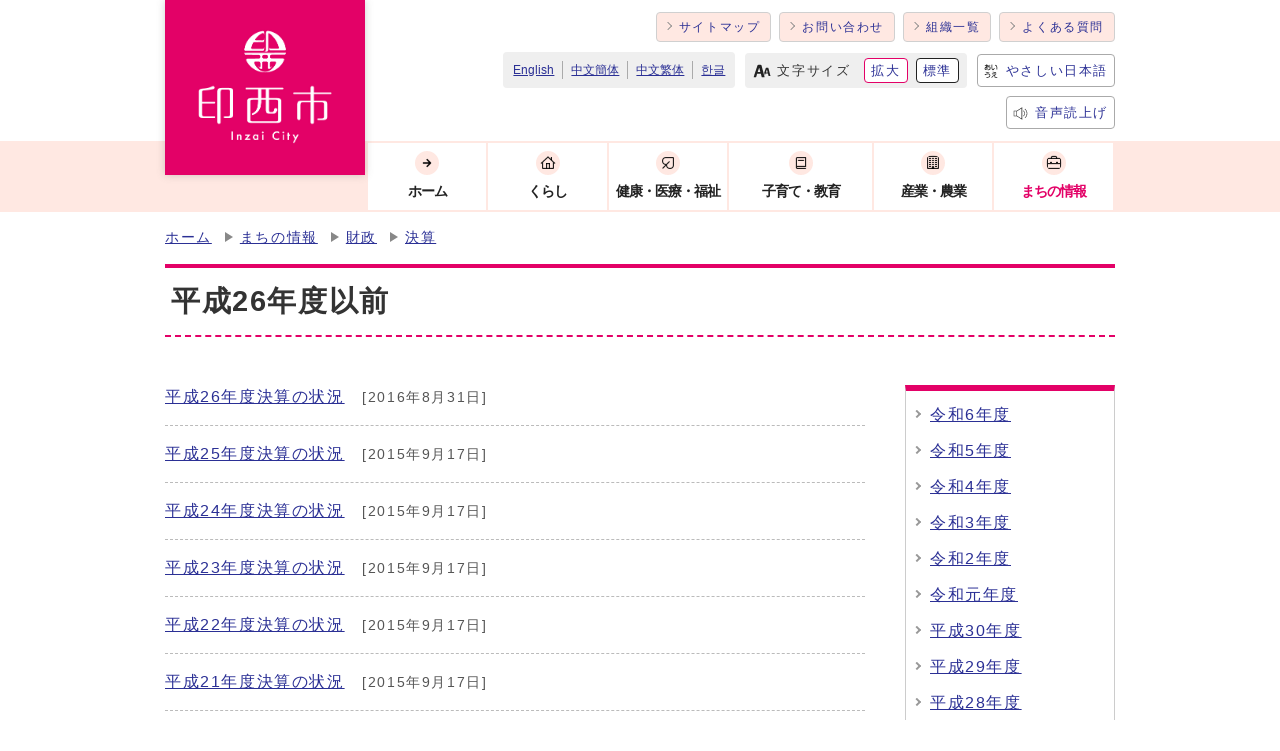

--- FILE ---
content_type: text/html
request_url: https://www.city.inzai.lg.jp/category/2-7-3-2-0.html
body_size: 4429
content:
<!DOCTYPE html><html lang="ja"><head><meta charset="UTF-8"><meta name="viewport" content="width=device-width, initial-scale=1.0”><meta http-equiv="X-UA-Compatible" content="IE=edge"><meta property="og:title" content="平成26年度以前 | 印西市ホームページ"><meta property="og:type" content="website"><meta property="og:image" content="https://www.city.inzai.lg.jp/design_img/og_image.jpg"><meta property="og:url" content="https://www.city.inzai.lg.jp/category/2-7-3-2-0.html"><meta property="og:description" content="印西市役所の公式ホームページです。施設や行政サービスの案内、市の歴史と文化財の紹介。"><meta property="og:site_name" content="印西市ホームページ"><meta name="description" content="印西市役所の公式ホームページです。施設や行政サービスの案内、市の歴史と文化財の紹介。" ><title>平成26年度以前 | 印西市ホームページ</title><!-- Google tag (gtag.js) -->
<script async src="https://www.googletagmanager.com/gtag/js?id=G-F538RZZBPP"></script>
<script>
  window.dataLayer = window.dataLayer || [];
  function gtag(){dataLayer.push(arguments);}
  gtag('js', new Date());

  gtag('config', 'G-F538RZZBPP');
  gtag('config', 'UA-44281848-1');
</script>
<script type="text/javascript" src="./../js/jquery-1.12.4.min.js"></script><script src="//cdn1.readspeaker.com/script/6959/webReader/webReader.js?pids=wr&amp;forceAdapter=ioshtml5&amp;disable=translation,lookup"></script><link rel="stylesheet" type="text/css" href="./../css/style_202507.css" media="screen,print"><!--[if IE 8]><link rel="stylesheet" type="text/css" href="./../css/ie80.css" media="screen,print"><![endif]--><!--[if IE 9]><link rel="stylesheet" type="text/css" href="./../css/ie90.css" media="screen,print"><![endif]--><link rel="stylesheet" type="text/css" href="./../css/print.css" media="print"><link rel="shortcut icon" href="./../design_img/favicon.ico"><script src="https://tsutaeru.cloud/assets/snippet/js/tsutaeru-v2.js?api_key=753c0113-220a-4f49-85df-3a5b845cafa0&amp;button=easy,ruby,polly&base=tsutaeru01"></script></head><body id="body" class="inbody" onload="getCookie();"><a id="pagetop" class="anchor" tabindex="-1"><img src="./../images/clearspacer.gif" alt="ページの先頭です" width="1" height="1"></a><div class="all"><div class="design"><!-- ▼▼▼▼▼ヘッダ▼▼▼▼▼ --><header class="main_header"><p class="skip"><a href="#HONBUN">共通メニューなどをスキップして本文へ</a></p><div class="head_clone"><div class="head"><div class="head_in"><div class="h_main"><p class="h1"><a href="https://www.city.inzai.lg.jp/"><img src="https://www.city.inzai.lg.jp/design_img/head_id.png" alt="印西市　住みよさ実感都市　ずっと　このまち　いんざいで"></a></p></div><div class="head_sub"><div class="head_sub_top"><ul class="head_sub_list"><li class="btn01 btn_first"><a href="/sitemap.html">サイトマップ</a></li><li class="btn01 btn_end"><a href="/soshiki_list.html">お問い合わせ</a></li><li><a href="/soshiki_list.html">組織一覧</a></li><li><a href="/faq/index.php">よくある質問</a></li></ul></div><div class="head_sub_bottom"><ul class="langage"><!-- crosslanguage:delete --><li style="display:none;"><ul><!-- /crosslanguage:delete --><li class="cl-notranslate cl-norewrite" lang="ja" xml:lang="ja"><a href="/">日本語</a></li><!-- crosslanguage:delete --></ul></li><!-- /crosslanguage:delete --><li lang="en" xml:lang="en"><a href="//www.city.inzai.lg.jp.e.ks.hp.transer.com/">English</a></li><li lang="zh-CN" xml:lang="zh-CN"><a href="//www.city.inzai.lg.jp.c.ks.hp.transer.com/">中文簡体</a></li><li lang="zh-TW" xml:lang="zh-TW"><a href="//www.city.inzai.lg.jp.t.ks.hp.transer.com/">中文繁体</a></li><li lang="ko" xml:lang="ko"><a href="//www.city.inzai.lg.jp.k.ks.hp.transer.com/">한글</a></li></ul><div class="font_size"><p class="font_tit">文字サイズ</p><ul class="font_list"><li><a href="javascript:textSizeUp();">拡大</a></li><li><a href="javascript:textSizeReset();">標準</a></li></ul></div><div class="furigana tsutaeru01-button-easy"><a class="tsutaeru01-button tsutaeru01-button-easy" id="tsutaeru01-li-easy" href="javascript:void(0);">やさしい日本語</a></div><div class="voice"><a href="//app-as.readspeaker.com/cgi-bin/rsent?customerid=6959&amp;lang=ja_jp&amp;readid=readsp&amp;url=" onclick="readpage(this.href, 'xp1'); return false;" class="rs_href" rel="nofollow" accesskey="L">音声読上げ</a></div></div></div></div><noscript><p class="noscript"><strong>文字サイズ変更機能を利用するにはJavaScript（アクティブスクリプト）を有効にしてください。JavaScript（アクティブスクリプ>ト） を無効のまま文字サイズを変更する場合には、ご利用のブラウザの表示メニューから文字サイズを変更してください。</strong></p></noscript></div><!-- ▼▼グローバルメニュー▼▼ --><nav class="g_navi"><ul class="g_navi_in clear"><li><a href="https://www.city.inzai.lg.jp/"><img src="https://www.city.inzai.lg.jp/css/img/gnavi00.png" alt=""><strong>ホーム</strong></a></li><li ><a href="https://www.city.inzai.lg.jp/category/1-0-0-0-0.html"><img src="https://www.city.inzai.lg.jp/cmsfiles/menu_img/menu-3.png" alt=""><strong>くらし</strong></a></li><li ><a href="https://www.city.inzai.lg.jp/category/10-0-0-0-0.html"><img src="https://www.city.inzai.lg.jp/cmsfiles/menu_img/menu-4.png" alt=""><strong>健康・医療・福祉</strong></a></li><li ><a href="https://www.city.inzai.lg.jp/category/11-0-0-0-0.html"><img src="https://www.city.inzai.lg.jp/cmsfiles/menu_img/menu-5.png" alt=""><strong>子育て・教育</strong></a></li><li ><a href="https://www.city.inzai.lg.jp/category/12-0-0-0-0.html"><img src="https://www.city.inzai.lg.jp/cmsfiles/menu_img/menu-7.png" alt=""><strong>産業・農業</strong></a></li><li class="active" ><a href="https://www.city.inzai.lg.jp/category/2-0-0-0-0.html"><img src="https://www.city.inzai.lg.jp/cmsfiles/menu_img/menu-6.png" alt=""><strong>まちの情報</strong></a></li></ul></nav><!-- ▲▲グローバルメニュー▲▲ --></div><p class="skip_sp"><a href="#HONBUN">スマートフォン表示用の情報をスキップ</a></p><p id="menu_button"><a class="simple-menu" href="#sidr"><span class="icon_ham"></span><span class="menu_text">メニュー</span></a></p><div id="sidr" style="display:none;"><p class="close"><a class="simple-menu" href="#sidr">閉じる</a></p><div class="side_sitenavi"><ul class="sidr_navi"><li><a href="https://www.city.inzai.lg.jp/category/1-0-0-0-0.html"><strong>くらし</strong></a></li><li><a href="https://www.city.inzai.lg.jp/category/10-0-0-0-0.html"><strong>健康・医療・福祉</strong></a></li><li><a href="https://www.city.inzai.lg.jp/category/11-0-0-0-0.html"><strong>子育て・教育</strong></a></li><li><a href="https://www.city.inzai.lg.jp/category/12-0-0-0-0.html"><strong>産業・農業</strong></a></li><li><a href="https://www.city.inzai.lg.jp/category/2-0-0-0-0.html"><strong>まちの情報</strong></a></li></ul><ul class="sidr_navi_sub"><li><a href="/sitemap.html">サイトマップ</a></li><li><a href="/soshiki_list.html">お問い合わせ</a></li><li><a href="/soshiki_list.html">組織一覧</a></li><li><a href="/faq/index.php">よくある質問</a></li><li class="sidr_nihongo tsutaeru01-button-easy"><a class="tsutaeru01-button tsutaeru01-button-easy" id="tsutaeru02-li-easy" href="javascript:void(0);">やさしい日本語</a></li><li><a href="//app-as.readspeaker.com/cgi-bin/rsent?customerid=6959&amp;lang=ja_jp&amp;readid=readsp&amp;url=" onclick="readpage(this.href, 'xp1'); return false;" class="rs_href" rel="nofollow" >音声読上げ</a></li></ul><ul class="sidr_navi_sub02"><li class="cl-notranslate cl-norewrite" lang="ja" xml:lang="ja"><a href="/">日本語</a></li><li><a href="//www.city.inzai.lg.jp.e.ks.hp.transer.com/" lang="en" xml:lang="en">English</a></li><li><a href="//www.city.inzai.lg.jp.c.ks.hp.transer.com/" lang="zh" xml:lang="zh">中文簡体</a></li><li><a href="//www.city.inzai.lg.jp.t.ks.hp.transer.com/" lang="zh-tw" xml:lang="zh-tw">中文繁体</a></li><li><a href="//www.city.inzai.lg.jp.k.ks.hp.transer.com/" lang="ko" xml:lang="ko">한글</a></li></ul></div><!-- ▼▼検索ボックス▼▼ --><div class="src_box"><form action="//www.google.com/cse" id="cse-search-box-sp" name="cse-search-box-sp"><input type="hidden" name="cx" value="011224077195198839702:cy2dtmfhuig"><input type="hidden" name="ie" value="UTF-8"><input type="text" name="q" class="q" title="検索キーワード"><button class="input_line" id="search_button_sp" name="search_button" type="submit">検索</button></form><script src="//www.google.com/cse/brand?form=cse-search-box-sp&amp;lang=ja"></script></div><!-- ▲▲検索ボックス▲▲ --><p class="close"><a class="simple-menu" href="#sidr">閉じる</a></p></div></header><a id="HONBUN" class="anchor" tabindex="-1"><img src="/module/access_log.cgi?html=category/2-7-3-2-0" alt="" width="1" height="1"></a><!-- ▲▲▲▲▲ヘッダ▲▲▲▲▲ --><!-- ▼▼▼▼▼メイン▼▼▼▼▼ --><ul class="pankuzu">          <li><a href="https://www.city.inzai.lg.jp/">ホーム</a></li><li><a href="./../category/2-0-0-0-0.html">まちの情報</a></li><li><a href="./../category/2-7-0-0-0.html">財政</a></li><li><a href="./../category/2-7-3-0-0.html">決算</a></li></ul><div id="xp1" class="rs_preserve rs_skip rs_splitbutton rs_addtools rs_exp"></div><div id="readsp"><div class="main_naka_h1"><h1>平成26年度以前</h1></div><div class="main_naka clear"><div class="page_left_box"><div class="page_left"><ul class="category_end"><li><a href="https://www.city.inzai.lg.jp/0000004441.html">平成26年度決算の状況</a><span class="date">&nbsp;[2016年8月31日]</span></li><li><a href="https://www.city.inzai.lg.jp/0000003232.html">平成25年度決算の状況</a><span class="date">&nbsp;[2015年9月17日]</span></li><li><a href="https://www.city.inzai.lg.jp/0000002078.html">平成24年度決算の状況</a><span class="date">&nbsp;[2015年9月17日]</span></li><li><a href="https://www.city.inzai.lg.jp/0000000148.html">平成23年度決算の状況</a><span class="date">&nbsp;[2015年9月17日]</span></li><li><a href="https://www.city.inzai.lg.jp/0000000150.html">平成22年度決算の状況</a><span class="date">&nbsp;[2015年9月17日]</span></li><li><a href="https://www.city.inzai.lg.jp/0000000155.html">平成21年度決算の状況</a><span class="date">&nbsp;[2015年9月17日]</span></li><li><a href="https://www.city.inzai.lg.jp/0000000179.html">平成20年度決算の状況</a><span class="date">&nbsp;[2015年9月17日]</span></li><li><a href="https://www.city.inzai.lg.jp/0000000161.html">平成19年度決算の状況</a><span class="date">&nbsp;[2015年9月17日]</span></li><li><a href="https://www.city.inzai.lg.jp/0000000166.html">平成18年度決算の状況</a><span class="date">&nbsp;[2015年9月17日]</span></li><li><a href="https://www.city.inzai.lg.jp/0000000173.html">平成17年度決算の状況</a><span class="date">&nbsp;[2015年9月17日]</span></li><li><a href="https://www.city.inzai.lg.jp/0000000174.html">平成16年度決算の状況</a><span class="date">&nbsp;[2015年9月17日]</span></li><li><a href="https://www.city.inzai.lg.jp/0000000175.html">平成15年度決算の状況</a><span class="date">&nbsp;[2015年9月17日]</span></li><li><a href="https://www.city.inzai.lg.jp/0000000177.html">平成14年度決算の状況</a><span class="date">&nbsp;[2015年9月17日]</span></li><li><a href="https://www.city.inzai.lg.jp/0000004465.html">平成26年度健全化判断比率及び資金不足比率の概要</a><span class="date">&nbsp;[2016年9月5日]</span></li><li><a href="https://www.city.inzai.lg.jp/0000003173.html">平成25年度健全化判断比率及び資金不足比率の概要</a><span class="date">&nbsp;[2015年9月17日]</span></li><li><a href="https://www.city.inzai.lg.jp/0000001862.html">平成24年度健全化判断比率及び資金不足比率の概要</a><span class="date">&nbsp;[2015年9月17日]</span></li><li><a href="https://www.city.inzai.lg.jp/0000000149.html">平成23年度健全化判断比率及び資金不足比率の概要</a><span class="date">&nbsp;[2015年9月17日]</span></li><li><a href="https://www.city.inzai.lg.jp/0000000153.html">平成22年度健全化判断比率及び資金不足比率の概要</a><span class="date">&nbsp;[2015年9月17日]</span></li><li><a href="https://www.city.inzai.lg.jp/0000000156.html">平成21年度健全化判断比率及び資金不足比率の概要</a><span class="date">&nbsp;[2015年9月17日]</span></li><li><a href="https://www.city.inzai.lg.jp/0000000178.html">平成20年度健全化判断比率及び資金不足比率の概要</a><span class="date">&nbsp;[2015年9月17日]</span></li><li><a href="https://www.city.inzai.lg.jp/0000000160.html">平成20年度決算に基づく新印西市（平成22年3月23日合併）の健全化判断比率について</a><span class="date">&nbsp;[2015年9月17日]</span></li><li><a href="https://www.city.inzai.lg.jp/0000000182.html">平成19年度健全化判断比率及び資金不足比率の概要</a><span class="date">&nbsp;[2015年9月17日]</span></li><li><a href="https://www.city.inzai.lg.jp/0000000157.html">平成20年度財政比較・歳出比較分析表</a><span class="date">&nbsp;[2015年9月17日]</span></li><li><a href="https://www.city.inzai.lg.jp/0000000162.html">平成19年度財政比較・歳出比較分析表</a><span class="date">&nbsp;[2015年9月17日]</span></li><li><a href="https://www.city.inzai.lg.jp/0000000169.html">平成18年度財政比較分析表</a><span class="date">&nbsp;[2015年9月17日]</span></li><li><a href="https://www.city.inzai.lg.jp/0000000170.html">平成17年度財政比較分析表</a><span class="date">&nbsp;[2015年9月17日]</span></li><li><a href="https://www.city.inzai.lg.jp/0000000171.html">市町村財政比較分析表（平成16年度決算）</a><span class="date">&nbsp;[2015年9月17日]</span></li><li><a href="https://www.city.inzai.lg.jp/0000000154.html">平成21年度財政状況等一覧表</a><span class="date">&nbsp;[2015年9月17日]</span></li><li><a href="https://www.city.inzai.lg.jp/0000000158.html">平成20年度財政状況等一覧表</a><span class="date">&nbsp;[2015年9月17日]</span></li><li><a href="https://www.city.inzai.lg.jp/0000000164.html">平成19年度財政状況等一覧表</a><span class="date">&nbsp;[2015年9月17日]</span></li><li><a href="https://www.city.inzai.lg.jp/0000000165.html">平成18年度財政状況等一覧表</a><span class="date">&nbsp;[2015年9月17日]</span></li><li><a href="https://www.city.inzai.lg.jp/0000000172.html">平成17年度財政状況等一覧表</a><span class="date">&nbsp;[2015年9月17日]</span></li></ul></div></div><aside class="page_right"><ul><li><a href="https://www.city.inzai.lg.jp/category/2-7-3-11-0.html">令和6年度</a></li><li><a href="https://www.city.inzai.lg.jp/category/2-7-3-10-0.html">令和5年度</a></li><li><a href="https://www.city.inzai.lg.jp/category/2-7-3-9-0.html">令和4年度</a></li><li><a href="https://www.city.inzai.lg.jp/category/2-7-3-8-0.html">令和3年度</a></li><li><a href="https://www.city.inzai.lg.jp/category/2-7-3-7-0.html">令和2年度</a></li><li><a href="https://www.city.inzai.lg.jp/category/2-7-3-6-0.html">令和元年度</a></li><li><a href="https://www.city.inzai.lg.jp/category/2-7-3-5-0.html">平成30年度</a></li><li><a href="https://www.city.inzai.lg.jp/category/2-7-3-4-0.html">平成29年度</a></li><li><a href="https://www.city.inzai.lg.jp/category/2-7-3-3-0.html">平成28年度</a></li><li><a href="https://www.city.inzai.lg.jp/category/2-7-3-1-0.html">平成27年度</a></li><li><a href="https://www.city.inzai.lg.jp/category/2-7-3-2-0.html">平成26年度以前</a></li></ul></aside><div class="dami"><img src="./../images/clearspacer.gif" alt="" width="1" height="1"></div></div></div><!-- ▲▲▲▲▲メイン▲▲▲▲▲ --><!-- ▼▼▼▼▼フッタ▼▼▼▼▼ --><footer class="main_footer"><div class="online_strage_a"><!-- ▼▼マイページ機能▼▼ --></div><div class="foot_modori"><p class="modoriin"><a href="#pagetop">ページの先頭へ戻る</a></p></div><div class="foot_wrap"><div class="foot"><div class="foot_in"><div class="foot_id"><p class="address"><span class="main_ad">印西市役所&emsp;</span></P><p class="address">〒270-1396&emsp;千葉県印西市大森2364‐2<br><span>電話：&nbsp;0476‐42‐5111&nbsp;</span><span>ファクス：&nbsp;0476‐42‐7242&nbsp;</span><br><span>法人番号:&nbsp;1000020122319</span></p><p class="address">開庁時間：午前8時30分から午後5時15分（土曜日・日曜日、祝日および年末年始を除く）</p></div><div class="foot_link"><ul class="foot_link"><li><a href="https://www.city.inzai.lg.jp/site_policy/0000000012.html">ホームページについて</a></li><li><a href="https://www.city.inzai.lg.jp/site_policy/0000000027.html">ウェブアクセシビリティ方針</a></li><li><a href="https://www.city.inzai.lg.jp/site_policy/0000000024.html">著作権・リンク・免責事項について</a></li><li><a href="https://www.city.inzai.lg.jp/site_policy/0000000025.html">個人情報の取り扱いについて</a></li></ul></div></div><div class="foot_sub"><ul>
  <li><a href="https://www.city.inzai.lg.jp/0000001948.html">市へのご意見・ご提案</a></li>
  <li><a href="https://www.city.inzai.lg.jp/soshiki_list.html">各課へのお問い合わせ</a></li>
  <li><a href="https://www.city.inzai.lg.jp/category/3-0-0-0-0.html">施設案内</a></li>
  <li><a href="https://www.city.inzai.lg.jp/category/2-1-3-0-0.html">印西市へのアクセス</a></li>
</ul></div></div><div class="foot_copy"><p id="foot_copyin" lang="en" xml:lang="en">Copyright (C) Inzai city All Rights Reserved.</p></div></div></footer><!-- ▲▲▲▲▲フッタ▲▲▲▲▲ -->
</div></div><script src="./../js/jquery.sidr.js"></script><script src="./../js/toolbox.js"></script><script src="./../js/common_20231005.js"></script><script src="https://ai-staff.net/Scripts/ext/floating-window.min.js?t=inzai&ci=true"></script>
<script type="text/javascript" src="/_Incapsula_Resource?SWJIYLWA=719d34d31c8e3a6e6fffd425f7e032f3&ns=2&cb=1856924550" async></script></body></html>


--- FILE ---
content_type: text/css
request_url: https://www.city.inzai.lg.jp/css/print.css
body_size: 362
content:
@charset "UTF-8";
.main_header,
.vis,
.free_sk,
.foot_modori,
.foot_sub{
	display: none;
}
.all{
	margin: 0 auto;
	width: 1024px !important;
}
.design .main_naka .route_box{
	margin-bottom: 0;
}
.main_footer{
	padding-top: 10px;
	margin-top: 20px;
}
.foot_wrap{
	background: none;
}
.foot_in{
	padding-top: 0;
}

/**** 防災ポータルサイト ****/
.sub .main_header,
.insub .main_header,
.subkiji .main_header{
	display: block;
}
.sub .head_in,
.insub .head_in,
.subkiji .head_in,
.sub .g_navi,
.insub .g_navi,
.subkiji .g_navi,
.sub .h_main .src_box,
.insub .h_main .src_box,
.subkiji .h_main .src_box,
.sub .foot_list_wrap,
.insub .foot_list_wrap,
.subkiji .foot_list_wrap,
.sub .foot,
.insub .foot,
.subkiji .foot,
.sub .clone-nav,
.insub .clone-nav,
.subkiji .clone-nav{
	display: none;
}
.sub .foot_wrap,
.insub .foot_wrap,
.subkiji .foot_wrap{
	border: none;
}

/**************** ▼▼▼▼▼▼▼▼▼▼▼▼ 追加 ▼▼▼▼▼▼▼▼▼▼▼▼ ****************/

/* ▽▽▽ 2023/02/14 ▽▽▽▽▽▽▽▽▽▽▽ */
/* フッターのテキストシャドーを削除 */
.foot_in {
    text-shadow: none;
}

/* △△△△△△△△△△△△△△△△△△△△ */

/* ▽▽▽ 2023/03/23 ▽▽▽▽▽▽▽▽▽▽▽ */
/* フッターを非表示に */
.main_footer {
    display: none;
}

/* △△△△△△△△△△△△△△△△△△△△ */

/* ▽▽▽ 0000/00/00 ▽▽▽▽▽▽▽▽▽▽▽ */
/* △△△△△△△△△△△△△△△△△△△△ */

/**************** ▲▲▲▲▲▲▲▲▲▲▲▲ 追加 ▲▲▲▲▲▲▲▲▲▲▲▲ ****************/

--- FILE ---
content_type: application/javascript
request_url: https://www.city.inzai.lg.jp/_Incapsula_Resource?SWJIYLWA=719d34d31c8e3a6e6fffd425f7e032f3&ns=2&cb=1856924550
body_size: 19623
content:
var _0x1032=['\x4f\x6c\x48\x43\x76\x41\x3d\x3d','\x77\x71\x70\x38\x4e\x77\x3d\x3d','\x77\x37\x4e\x77\x56\x41\x3d\x3d','\x44\x6d\x58\x43\x76\x67\x3d\x3d','\x77\x72\x78\x5a\x42\x77\x3d\x3d','\x77\x37\x67\x43\x77\x35\x45\x3d','\x45\x38\x4f\x4e\x52\x51\x3d\x3d','\x4b\x63\x4f\x77\x4a\x38\x4f\x66\x77\x34\x49\x4a\x56\x31\x73\x4e\x77\x6f\x30\x3d','\x5a\x42\x34\x32\x77\x36\x78\x44\x49\x77\x3d\x3d','\x77\x34\x56\x2b\x64\x51\x3d\x3d','\x77\x6f\x46\x78\x77\x71\x41\x3d','\x77\x36\x76\x43\x67\x63\x4f\x65\x64\x45\x6f\x72\x77\x71\x42\x31\x44\x45\x38\x3d','\x41\x6b\x77\x6b','\x4f\x58\x4d\x51','\x77\x34\x54\x43\x73\x6a\x78\x59\x77\x37\x2f\x43\x69\x73\x4b\x42\x77\x72\x54\x43\x72\x56\x62\x43\x6b\x77\x3d\x3d','\x62\x63\x4f\x4d\x77\x71\x6e\x44\x70\x33\x6f\x3d','\x65\x6e\x7a\x44\x6c\x77\x3d\x3d','\x77\x6f\x7a\x43\x6b\x6e\x39\x67\x77\x37\x2f\x43\x6e\x41\x3d\x3d','\x77\x35\x78\x39\x46\x73\x4f\x54\x77\x72\x2f\x44\x6d\x4d\x4b\x4a\x4b\x53\x62\x44\x73\x73\x4f\x6d\x77\x34\x50\x44\x6b\x69\x49\x3d','\x77\x70\x54\x43\x6f\x57\x4a\x50\x77\x71\x54\x43\x6b\x77\x3d\x3d','\x54\x30\x50\x44\x6b\x52\x6a\x44\x67\x67\x3d\x3d','\x77\x72\x48\x44\x73\x38\x4b\x45\x77\x34\x33\x44\x68\x51\x3d\x3d','\x77\x71\x52\x42\x77\x72\x4d\x3d','\x77\x6f\x6e\x44\x67\x63\x4b\x49\x4c\x44\x34\x55','\x77\x70\x62\x44\x6b\x63\x4b\x45\x4f\x44\x34\x4f','\x77\x35\x4e\x79\x53\x51\x4d\x61\x77\x36\x45\x6b','\x4d\x6a\x44\x43\x72\x42\x6c\x43\x51\x41\x3d\x3d','\x77\x35\x49\x66\x77\x35\x41\x3d','\x77\x6f\x45\x41\x65\x63\x4f\x6d\x47\x47\x55\x4b','\x77\x71\x31\x31\x77\x35\x44\x44\x74\x63\x4b\x35\x77\x34\x51\x3d','\x47\x73\x4b\x47\x45\x47\x34\x3d','\x77\x36\x54\x43\x6a\x4d\x4f\x52\x59\x58\x30\x73','\x57\x38\x4b\x6f\x57\x41\x58\x43\x6b\x4d\x4f\x51\x77\x72\x62\x44\x6a\x6b\x37\x43\x68\x73\x4b\x64\x77\x72\x62\x43\x73\x73\x4b\x50\x77\x72\x78\x51\x77\x6f\x70\x67\x77\x70\x7a\x44\x6d\x53\x44\x44\x6e\x38\x4f\x42\x58\x4d\x4f\x59\x56\x77\x54\x43\x73\x73\x4f\x4b\x77\x72\x74\x71','\x4d\x63\x4b\x54\x51\x38\x4b\x34\x77\x34\x30\x3d','\x77\x72\x62\x43\x70\x58\x41\x3d','\x49\x53\x51\x59\x59\x55\x50\x43\x69\x77\x3d\x3d','\x4a\x47\x77\x4e','\x77\x37\x6b\x73\x77\x34\x55\x3d','\x66\x42\x4c\x43\x6a\x77\x3d\x3d','\x50\x4d\x4b\x6c\x63\x41\x3d\x3d','\x44\x38\x4f\x61\x41\x67\x3d\x3d','\x57\x38\x4f\x2b\x77\x6f\x45\x3d','\x62\x4d\x4b\x4a\x58\x67\x3d\x3d','\x77\x6f\x66\x43\x72\x45\x49\x3d','\x44\x38\x4b\x43\x77\x34\x38\x3d','\x4a\x73\x4f\x39\x4b\x4d\x4f\x4b\x77\x37\x55\x4f','\x50\x6a\x51\x55\x64\x55\x50\x43\x6b\x51\x3d\x3d','\x65\x73\x4b\x79\x53\x53\x44\x43\x72\x56\x52\x6d\x4d\x77\x3d\x3d','\x62\x73\x4b\x51\x45\x67\x3d\x3d','\x42\x78\x62\x43\x71\x41\x3d\x3d','\x51\x38\x4b\x30\x54\x6c\x6a\x43\x67\x38\x4b\x30\x45\x73\x4f\x4f','\x66\x33\x46\x50\x77\x6f\x72\x44\x69\x51\x3d\x3d','\x77\x6f\x51\x4c\x63\x38\x4f\x6b\x46\x45\x49\x3d','\x77\x71\x44\x44\x67\x4d\x4b\x71','\x77\x70\x72\x44\x72\x73\x4b\x66\x77\x34\x49\x3d','\x77\x36\x4a\x4f\x41\x41\x3d\x3d','\x65\x38\x4b\x6a\x44\x4d\x4b\x45\x59\x6a\x34\x3d','\x48\x73\x4b\x42\x4c\x41\x3d\x3d','\x77\x35\x5a\x6c\x59\x38\x4f\x6b\x77\x36\x6f\x47\x50\x32\x58\x43\x6e\x38\x4b\x56','\x62\x78\x58\x43\x6e\x6c\x4d\x51\x4b\x38\x4f\x64\x42\x54\x46\x36','\x59\x69\x48\x43\x6d\x51\x3d\x3d','\x51\x63\x4f\x52\x43\x63\x4f\x53\x77\x34\x4c\x44\x73\x41\x3d\x3d','\x4e\x73\x4b\x4d\x66\x4d\x4b\x6c\x77\x34\x76\x44\x69\x7a\x33\x43\x73\x67\x3d\x3d','\x77\x37\x41\x55\x77\x34\x41\x3d','\x4f\x31\x37\x43\x71\x51\x3d\x3d','\x48\x43\x7a\x44\x6a\x73\x4b\x61\x77\x71\x2f\x43\x6e\x73\x4f\x4f\x77\x71\x58\x44\x6e\x4d\x4b\x4a\x77\x34\x59\x61\x77\x35\x73\x46\x77\x36\x77\x53\x62\x7a\x77\x50\x77\x35\x73\x55\x4d\x67\x76\x43\x6e\x4d\x4b\x61\x51\x45\x54\x43\x6a\x38\x4f\x58\x77\x35\x64\x38\x77\x70\x52\x63\x58\x68\x4a\x74\x4c\x73\x4f\x70\x59\x38\x4f\x4f','\x77\x34\x68\x43\x77\x70\x68\x42','\x59\x51\x50\x43\x73\x77\x3d\x3d','\x62\x47\x70\x66','\x77\x37\x6e\x44\x70\x58\x63\x3d','\x77\x72\x44\x43\x6d\x58\x45\x70\x77\x6f\x6e\x43\x70\x77\x3d\x3d','\x41\x4d\x4b\x38\x43\x45\x66\x43\x72\x38\x4b\x4b\x77\x71\x37\x43\x6d\x6e\x50\x44\x67\x77\x3d\x3d','\x62\x55\x74\x52','\x4f\x67\x48\x44\x6a\x6c\x31\x67\x4f\x4d\x4b\x4a\x48\x45\x56\x79\x77\x36\x52\x70\x49\x38\x4f\x77\x56\x67\x3d\x3d','\x77\x37\x6c\x73\x42\x4d\x4f\x39\x77\x70\x49\x3d','\x49\x4d\x4f\x78\x53\x63\x4f\x61\x52\x68\x67\x76\x77\x36\x4e\x4d\x5a\x63\x4b\x70\x77\x71\x50\x44\x73\x63\x4b\x34\x77\x71\x72\x43\x6e\x32\x6a\x44\x6e\x31\x46\x6e\x4e\x73\x4f\x31\x77\x35\x76\x44\x70\x46\x66\x44\x68\x4d\x4f\x39\x50\x69\x33\x43\x71\x46\x54\x43\x76\x4d\x4f\x58\x50\x6b\x45\x75\x42\x4d\x4b\x70\x77\x34\x30\x61','\x77\x72\x33\x43\x67\x4d\x4b\x44\x77\x36\x52\x55\x77\x6f\x59\x3d','\x58\x77\x51\x59','\x77\x35\x35\x61\x77\x70\x51\x3d','\x4b\x4d\x4b\x50\x77\x36\x51\x3d','\x62\x68\x6e\x43\x72\x51\x3d\x3d','\x77\x36\x66\x44\x6e\x47\x38\x76\x77\x6f\x6e\x43\x70\x38\x4b\x62\x45\x41\x3d\x3d','\x77\x34\x39\x75\x4f\x77\x3d\x3d','\x77\x37\x78\x57\x77\x70\x39\x4d','\x77\x37\x6c\x35\x48\x4d\x4f\x41\x77\x6f\x38\x70\x4a\x77\x3d\x3d','\x77\x6f\x66\x44\x67\x4d\x4b\x30','\x43\x63\x4b\x47\x46\x30\x37\x43\x68\x44\x45\x6b','\x58\x6a\x58\x43\x73\x77\x3d\x3d','\x77\x34\x45\x55\x77\x36\x45\x3d','\x63\x4d\x4f\x41\x77\x36\x4e\x46\x57\x73\x4b\x67\x77\x34\x33\x44\x68\x38\x4f\x6d\x48\x51\x3d\x3d','\x46\x38\x4b\x37\x4c\x6e\x6a\x43\x75\x4d\x4b\x32\x77\x72\x37\x43\x6a\x56\x76\x44\x6d\x63\x4f\x4a','\x41\x4d\x4b\x37\x53\x51\x3d\x3d','\x77\x35\x46\x55\x51\x41\x3d\x3d','\x77\x72\x2f\x43\x6e\x30\x30\x3d','\x5a\x78\x58\x43\x6a\x54\x76\x43\x71\x48\x59\x3d','\x4e\x63\x4f\x70\x54\x41\x3d\x3d','\x77\x70\x68\x33\x46\x67\x3d\x3d','\x77\x35\x5a\x69\x62\x4d\x4f\x6c\x77\x35\x30\x62\x4c\x6d\x50\x43\x71\x73\x4b\x4f\x77\x35\x49\x3d','\x63\x38\x4b\x6a\x41\x4d\x4b\x57\x63\x54\x45\x64\x77\x34\x4d\x3d','\x4e\x63\x4b\x35\x54\x6a\x54\x43\x76\x46\x56\x6e\x62\x63\x4b\x49\x49\x63\x4b\x61','\x77\x35\x35\x35\x54\x78\x4d\x46\x77\x34\x6b\x6e\x51\x51\x3d\x3d','\x77\x35\x70\x6b\x77\x6f\x59\x3d','\x77\x70\x48\x43\x74\x45\x55\x3d','\x41\x6e\x62\x43\x6a\x67\x3d\x3d','\x77\x37\x35\x39\x57\x51\x4d\x3d','\x63\x4d\x4b\x6a\x46\x73\x4b\x33\x66\x7a\x73\x64','\x46\x79\x33\x43\x75\x41\x3d\x3d','\x53\x38\x4f\x30\x62\x4d\x4b\x52\x77\x6f\x4a\x52\x4b\x4d\x4f\x73\x77\x36\x6e\x44\x6a\x52\x7a\x44\x68\x63\x4f\x70\x49\x32\x50\x44\x6d\x42\x59\x3d','\x4f\x63\x4f\x6f\x4b\x73\x4f\x45\x77\x37\x55\x3d','\x57\x6d\x5a\x46','\x77\x35\x35\x4c\x59\x52\x41\x55\x77\x70\x6c\x78\x66\x4d\x4f\x6e\x77\x37\x44\x43\x69\x43\x31\x39\x44\x47\x76\x44\x75\x38\x4b\x48\x77\x70\x42\x74\x51\x63\x4f\x39\x77\x36\x56\x43\x77\x36\x72\x44\x6e\x6b\x64\x49\x64\x67\x63\x5a\x53\x31\x6c\x41\x77\x6f\x6a\x44\x6a\x63\x4f\x35\x77\x70\x4e\x75\x77\x71\x49\x62','\x44\x44\x44\x43\x74\x77\x3d\x3d','\x77\x72\x72\x44\x67\x38\x4b\x38\x4b\x31\x68\x4d','\x63\x73\x4b\x2b\x43\x38\x4b\x51\x59\x69\x55\x3d','\x50\x53\x6f\x69','\x41\x38\x4f\x67\x43\x41\x3d\x3d','\x50\x73\x4b\x4f\x77\x36\x4a\x59\x54\x4d\x4b\x67\x77\x35\x48\x44\x68\x38\x4f\x78','\x49\x6e\x44\x43\x73\x77\x3d\x3d','\x77\x70\x50\x43\x74\x73\x4b\x61','\x77\x72\x39\x56\x46\x38\x4b\x5a\x77\x72\x4d\x3d','\x77\x72\x4c\x43\x6b\x6e\x5a\x43\x77\x37\x50\x43\x68\x41\x3d\x3d','\x77\x34\x59\x46\x77\x34\x41\x3d','\x77\x71\x6a\x44\x76\x63\x4b\x51','\x52\x4d\x4f\x75\x50\x4d\x4b\x42\x77\x34\x6c\x49','\x77\x35\x39\x70\x58\x67\x3d\x3d','\x77\x35\x63\x32\x41\x41\x3d\x3d','\x48\x79\x31\x4f\x77\x35\x30\x66\x4f\x67\x3d\x3d','\x77\x35\x62\x44\x73\x56\x7a\x43\x72\x57\x4d\x3d','\x77\x36\x2f\x43\x76\x4d\x4f\x63','\x64\x67\x42\x6e','\x48\x58\x2f\x43\x76\x77\x3d\x3d','\x77\x34\x73\x43\x77\x36\x55\x3d','\x77\x70\x34\x46\x77\x35\x31\x30\x77\x34\x72\x44\x68\x4d\x4b\x53\x77\x70\x30\x63\x51\x67\x3d\x3d','\x77\x36\x78\x47\x54\x77\x3d\x3d','\x77\x36\x35\x45\x43\x38\x4b\x4c\x77\x71\x4c\x44\x6e\x67\x3d\x3d','\x5a\x51\x46\x34','\x62\x6a\x58\x43\x69\x67\x3d\x3d','\x77\x36\x48\x43\x6b\x6d\x6f\x69\x77\x70\x45\x3d','\x4c\x53\x44\x43\x6f\x41\x31\x43\x57\x67\x3d\x3d','\x77\x72\x44\x43\x68\x46\x6f\x3d','\x77\x72\x54\x44\x72\x73\x4b\x6e','\x46\x48\x41\x61\x4c\x6c\x72\x43\x67\x4d\x4f\x42\x61\x67\x3d\x3d','\x77\x70\x76\x43\x74\x6b\x67\x3d','\x5a\x54\x34\x69','\x48\x79\x68\x4f\x77\x35\x38\x43\x4d\x4d\x4f\x34\x4a\x54\x54\x44\x73\x4d\x4b\x76\x46\x48\x70\x6a\x41\x73\x4f\x67','\x77\x36\x5a\x35\x42\x73\x4f\x7a\x77\x70\x49\x73','\x77\x37\x46\x61\x63\x77\x3d\x3d','\x77\x70\x72\x43\x75\x4d\x4b\x64','\x77\x70\x58\x44\x69\x4d\x4b\x54\x4c\x43\x4d\x53\x64\x45\x59\x58\x4e\x38\x4f\x54\x77\x37\x66\x43\x71\x44\x44\x44\x76\x63\x4b\x59\x56\x51\x3d\x3d','\x77\x6f\x67\x53\x77\x72\x4c\x43\x6b\x63\x4b\x4b\x77\x36\x48\x44\x74\x69\x78\x68','\x77\x6f\x50\x44\x73\x63\x4b\x61\x77\x34\x58\x44\x69\x41\x3d\x3d','\x43\x47\x62\x43\x75\x52\x63\x71\x77\x6f\x72\x43\x70\x67\x3d\x3d','\x77\x37\x59\x4b\x47\x42\x6a\x44\x67\x47\x30\x3d','\x4c\x4d\x4f\x76\x77\x35\x63\x3d','\x77\x37\x6c\x4b\x49\x41\x3d\x3d','\x41\x73\x4b\x47\x44\x58\x33\x43\x6d\x54\x51\x3d','\x42\x63\x4b\x70\x65\x41\x3d\x3d','\x45\x48\x4d\x38\x50\x55\x48\x43\x68\x38\x4f\x77\x61\x47\x46\x70\x77\x6f\x4d\x44\x50\x38\x4b\x5a\x4c\x79\x38\x35\x77\x37\x78\x51\x58\x48\x38\x3d','\x77\x70\x7a\x44\x70\x4d\x4b\x59\x77\x34\x76\x44\x69\x4d\x4f\x32','\x4a\x31\x55\x65','\x77\x34\x56\x68\x64\x38\x4f\x78\x77\x34\x41\x48\x42\x47\x58\x43\x70\x73\x4b\x56\x77\x70\x33\x44\x68\x73\x4f\x4c\x4e\x38\x4b\x42\x77\x71\x76\x43\x71\x73\x4f\x62\x77\x37\x39\x32\x58\x79\x7a\x43\x68\x6a\x49\x33\x4d\x77\x3d\x3d','\x77\x72\x7a\x43\x71\x46\x30\x3d','\x4f\x38\x4b\x4d\x77\x37\x4e\x61\x51\x38\x4b\x6e\x77\x34\x77\x3d','\x55\x57\x4e\x37\x4a\x68\x7a\x43\x6c\x63\x4b\x63\x63\x53\x6b\x3d','\x77\x37\x76\x43\x6d\x63\x4f\x54\x62\x33\x30\x3d','\x77\x36\x39\x74\x77\x71\x45\x3d','\x77\x36\x74\x50\x41\x63\x4b\x4a\x77\x71\x37\x44\x75\x63\x4b\x4d','\x77\x34\x70\x70\x58\x67\x34\x3d','\x4a\x73\x4f\x6c\x64\x67\x3d\x3d','\x77\x71\x7a\x43\x6b\x47\x6f\x70\x77\x70\x54\x43\x6f\x63\x4f\x56','\x77\x71\x76\x43\x6d\x58\x78\x41\x77\x36\x48\x43\x68\x56\x2f\x44\x76\x73\x4b\x53','\x46\x4d\x4f\x74\x77\x34\x34\x3d','\x77\x6f\x31\x2f\x4b\x78\x67\x48\x77\x35\x6a\x43\x6b\x6d\x78\x7a\x77\x35\x68\x78\x4a\x52\x48\x43\x68\x42\x54\x44\x6f\x63\x4f\x46\x77\x36\x76\x43\x6e\x52\x51\x68\x65\x54\x2f\x43\x71\x6a\x6a\x43\x69\x33\x6f\x72\x4b\x47\x70\x43\x77\x72\x33\x43\x6e\x63\x4b\x50','\x4e\x32\x6e\x43\x74\x63\x4b\x4c\x77\x72\x66\x44\x6d\x6a\x59\x3d','\x59\x69\x6e\x43\x74\x53\x6c\x38\x77\x6f\x33\x44\x67\x4d\x4f\x58','\x43\x47\x50\x43\x67\x67\x3d\x3d','\x59\x73\x4b\x6f\x42\x73\x4b\x47\x63\x44\x38\x57\x77\x35\x51\x66','\x77\x35\x78\x31\x51\x51\x4d\x4d\x77\x34\x38\x76\x56\x73\x4b\x67\x77\x35\x62\x44\x6b\x43\x4a\x2b\x4d\x57\x6a\x44\x6c\x63\x4b\x6e\x77\x72\x74\x6c\x55\x73\x4f\x76','\x44\x4d\x4b\x51\x42\x67\x3d\x3d','\x55\x54\x74\x44\x77\x35\x67\x59','\x4b\x32\x44\x43\x72\x73\x4b\x4c\x77\x71\x72\x44\x6e\x41\x3d\x3d','\x77\x34\x70\x7a\x58\x51\x3d\x3d','\x4b\x57\x72\x44\x6f\x4d\x4b\x4a\x77\x71\x62\x44\x67\x43\x41\x6d\x77\x6f\x48\x44\x76\x55\x78\x6d','\x4a\x32\x37\x43\x71\x73\x4b\x37\x46\x38\x4b\x70','\x47\x63\x4f\x54\x54\x51\x3d\x3d','\x53\x43\x72\x43\x6a\x67\x3d\x3d','\x77\x35\x44\x43\x6d\x38\x4f\x45\x41\x68\x33\x44\x67\x38\x4f\x75\x56\x57\x68\x37\x77\x71\x51\x3d','\x45\x4d\x4f\x6d\x4f\x63\x4b\x49\x77\x34\x4a\x69\x66\x51\x3d\x3d','\x77\x34\x6c\x4e\x50\x41\x3d\x3d','\x77\x35\x44\x43\x6d\x38\x4f\x45\x41\x68\x33\x44\x67\x38\x4f\x75\x56\x57\x68\x37\x77\x71\x52\x78\x77\x37\x58\x43\x6d\x6d\x59\x43\x51\x73\x4f\x4f\x77\x72\x37\x44\x68\x52\x33\x43\x6e\x69\x76\x43\x75\x63\x4f\x2b\x77\x71\x6a\x44\x75\x6c\x48\x44\x6f\x43\x63\x4c\x46\x38\x4b\x67\x42\x51\x37\x44\x6d\x67\x3d\x3d','\x66\x56\x4a\x70','\x62\x30\x6c\x72','\x62\x4d\x4b\x48\x5a\x45\x72\x43\x6e\x73\x4b\x33\x4f\x38\x4f\x49\x4c\x38\x4b\x44\x77\x70\x59\x3d','\x77\x35\x4e\x34\x62\x4d\x4f\x31\x77\x35\x30\x41\x4e\x47\x34\x3d','\x53\x73\x4b\x45\x77\x36\x6b\x3d','\x65\x4d\x4b\x4f\x5a\x30\x54\x43\x6c\x4d\x4b\x38\x4d\x4d\x4f\x55\x4a\x38\x4b\x53','\x77\x37\x35\x64\x77\x6f\x49\x30\x48\x41\x4c\x44\x6e\x38\x4b\x4a\x77\x72\x34\x3d','\x77\x37\x7a\x43\x6a\x4d\x4f\x4d\x63\x67\x3d\x3d','\x77\x71\x4c\x44\x68\x38\x4b\x77\x49\x45\x6c\x51','\x77\x37\x39\x4c\x77\x70\x51\x79','\x77\x36\x64\x7a\x43\x73\x4f\x39\x77\x6f\x6f\x68','\x63\x38\x4b\x6a\x45\x63\x4b\x49\x59\x6a\x6b\x49','\x50\x73\x4f\x69\x63\x73\x4b\x4d\x77\x34\x38\x54','\x43\x63\x4f\x4a\x45\x67\x3d\x3d','\x77\x71\x48\x44\x69\x38\x4b\x67','\x63\x53\x6e\x43\x69\x41\x3d\x3d','\x77\x35\x41\x4c\x77\x36\x2f\x43\x69\x73\x4f\x4f\x77\x37\x55\x3d','\x77\x71\x46\x71\x77\x6f\x67\x3d','\x55\x38\x4b\x41\x41\x6e\x54\x43\x67\x7a\x4d\x31\x54\x63\x4b\x5a\x77\x35\x74\x48\x5a\x69\x62\x43\x6d\x4d\x4b\x54\x77\x34\x49\x3d','\x4d\x32\x72\x43\x6b\x38\x4b\x59\x77\x71\x7a\x44\x6e\x53\x73\x76','\x53\x69\x58\x43\x67\x41\x3d\x3d','\x64\x73\x4f\x62\x77\x71\x67\x3d','\x63\x73\x4f\x5a\x77\x71\x76\x44\x71\x58\x72\x43\x68\x67\x3d\x3d','\x77\x37\x41\x41\x48\x78\x45\x3d','\x4d\x63\x4f\x59\x77\x36\x6b\x2b\x77\x36\x6e\x43\x76\x63\x4b\x30\x43\x46\x30\x3d','\x48\x4d\x4f\x77\x4e\x4d\x4b\x65\x77\x34\x35\x65','\x46\x6d\x76\x43\x75\x68\x6b\x6b\x77\x6f\x58\x43\x6f\x63\x4b\x43\x42\x73\x4b\x58\x77\x37\x31\x68\x55\x31\x63\x32\x53\x41\x3d\x3d','\x57\x38\x4f\x56\x43\x38\x4f\x41\x77\x35\x4d\x3d','\x59\x63\x4b\x6a\x44\x4d\x4b\x48\x65\x53\x51\x3d','\x61\x52\x63\x68\x77\x37\x64\x6c\x4e\x73\x4f\x47\x58\x45\x44\x43\x6f\x77\x55\x4b\x58\x57\x44\x44\x6e\x44\x6a\x44\x75\x41\x3d\x3d','\x46\x6e\x34\x6c\x4c\x30\x30\x3d','\x77\x35\x30\x65\x77\x37\x48\x43\x6f\x38\x4f\x62\x77\x37\x44\x43\x6f\x67\x3d\x3d','\x77\x70\x6e\x43\x72\x33\x74\x4e\x77\x71\x72\x43\x6c\x38\x4f\x41\x77\x71\x66\x44\x72\x77\x54\x44\x6c\x79\x6e\x43\x69\x4d\x4f\x6b\x77\x36\x5a\x4e\x64\x69\x50\x44\x76\x6b\x76\x44\x67\x55\x46\x59\x63\x32\x4e\x39\x77\x36\x49\x3d','\x4d\x57\x54\x43\x72\x4d\x4b\x5a\x77\x72\x73\x3d','\x4f\x4d\x4f\x52\x61\x41\x3d\x3d','\x77\x37\x74\x43\x77\x70\x49\x68\x4e\x41\x76\x44\x69\x51\x3d\x3d','\x44\x6e\x34\x2f\x4d\x30\x2f\x43\x69\x4d\x4f\x62\x59\x6d\x73\x7a\x77\x34\x34\x42\x4d\x63\x4f\x4e\x4f\x53\x77\x2b\x77\x37\x59\x3d','\x77\x35\x62\x43\x6c\x73\x4f\x64\x45\x42\x45\x3d','\x4f\x73\x4f\x30\x4a\x38\x4f\x5a\x77\x36\x63\x4a\x51\x56\x4d\x3d','\x77\x72\x44\x43\x6c\x6d\x35\x4d\x77\x36\x44\x43\x6a\x55\x58\x44\x74\x4d\x4b\x45\x51\x44\x31\x37\x77\x36\x72\x44\x71\x4d\x4f\x46\x77\x34\x45\x51\x56\x38\x4b\x6b','\x53\x6c\x4c\x44\x6b\x51\x54\x44\x6b\x77\x3d\x3d','\x66\x73\x4b\x4a\x77\x34\x30\x49\x77\x37\x4d\x4a\x51\x63\x4b\x7a\x77\x6f\x77\x3d','\x4d\x73\x4b\x50\x54\x73\x4b\x6c\x77\x35\x2f\x44\x6a\x53\x48\x43\x75\x41\x3d\x3d','\x64\x43\x7a\x43\x72\x43\x74\x37\x77\x6f\x4c\x44\x73\x73\x4f\x58\x66\x53\x64\x51\x77\x37\x50\x44\x69\x63\x4b\x62\x46\x55\x6f\x6c','\x77\x70\x33\x43\x6e\x32\x73\x6e\x77\x6f\x76\x43\x71\x73\x4f\x2b\x63\x43\x44\x43\x6e\x63\x4b\x4f\x54\x68\x49\x3d','\x77\x37\x38\x58\x48\x77\x7a\x44\x67\x48\x59\x3d','\x77\x6f\x70\x32\x50\x42\x51\x48\x77\x34\x4c\x43\x6d\x46\x74\x48','\x77\x36\x35\x57\x77\x6f\x34\x31\x4b\x52\x59\x3d','\x48\x6a\x58\x43\x70\x67\x74\x59\x52\x73\x4b\x46\x50\x67\x3d\x3d','\x49\x6e\x33\x43\x71\x63\x4b\x66\x77\x71\x72\x44\x68\x77\x3d\x3d','\x77\x36\x6c\x39\x42\x4d\x4f\x34\x77\x72\x59\x73\x49\x30\x37\x44\x6a\x38\x4f\x2f\x4d\x41\x3d\x3d','\x77\x35\x42\x31\x61\x38\x4f\x6c\x77\x35\x30\x61','\x41\x33\x63\x37\x4e\x55\x58\x43\x6a\x41\x3d\x3d','\x77\x70\x58\x44\x75\x63\x4b\x66\x77\x35\x2f\x44\x69\x4d\x4f\x74','\x4d\x38\x4f\x35\x4b\x4d\x4f\x4a\x77\x36\x51\x65','\x42\x57\x63\x67\x4b\x56\x7a\x43\x6d\x67\x3d\x3d','\x4c\x63\x4b\x54\x53\x73\x4b\x6a\x77\x35\x67\x3d','\x77\x72\x6e\x44\x6c\x73\x4b\x67','\x43\x38\x4b\x62\x43\x6d\x6e\x43\x6d\x53\x38\x3d','\x45\x4d\x4b\x31\x44\x31\x54\x43\x6e\x73\x4b\x4d','\x77\x72\x6e\x43\x68\x48\x59\x39\x77\x6f\x6e\x43\x76\x41\x3d\x3d','\x77\x70\x56\x66\x77\x6f\x50\x44\x6b\x55\x6a\x44\x75\x47\x39\x63\x53\x41\x3d\x3d','\x77\x70\x4c\x43\x74\x6d\x52\x58\x77\x72\x6e\x43\x68\x51\x3d\x3d','\x77\x70\x58\x44\x6b\x63\x4b\x41\x4c\x53\x4d\x53\x62\x30\x59\x5a\x4b\x73\x4f\x56\x77\x37\x77\x3d','\x4c\x6e\x50\x43\x72\x63\x4b\x76\x46\x38\x4b\x79','\x46\x63\x4f\x48\x4b\x4d\x4f\x45\x77\x36\x59\x4f\x52\x31\x4d\x74\x77\x6f\x76\x43\x70\x51\x3d\x3d','\x77\x70\x54\x44\x72\x73\x4b\x62\x77\x36\x33\x44\x69\x63\x4f\x71\x4a\x57\x48\x44\x75\x53\x62\x44\x73\x73\x4b\x52\x59\x77\x3d\x3d','\x4c\x73\x4b\x59\x77\x36\x39\x4f\x58\x73\x4b\x36','\x4a\x73\x4b\x4d\x51\x73\x4b\x51\x77\x34\x7a\x44\x6c\x6a\x7a\x43\x75\x4d\x4f\x4e\x77\x72\x44\x44\x69\x73\x4f\x77\x58\x52\x59\x46\x58\x45\x31\x46\x41\x57\x4e\x61\x77\x35\x7a\x43\x6e\x67\x3d\x3d','\x62\x67\x6a\x43\x69\x69\x2f\x43\x71\x47\x30\x3d','\x77\x35\x66\x43\x75\x73\x4f\x61\x61\x6d\x77\x71\x77\x71\x31\x6c\x49\x47\x54\x43\x72\x38\x4f\x78\x77\x71\x73\x35\x59\x56\x46\x59\x77\x34\x33\x43\x6e\x38\x4f\x6c\x77\x34\x66\x43\x6e\x41\x3d\x3d','\x4c\x73\x4f\x33\x4a\x63\x4f\x59\x77\x36\x77\x44\x58\x55\x70\x69\x77\x71\x62\x43\x6e\x32\x4e\x74\x4f\x63\x4f\x35\x77\x37\x2f\x43\x6a\x53\x37\x44\x6a\x51\x64\x7a\x77\x37\x76\x43\x72\x6a\x30\x6e\x77\x6f\x44\x43\x71\x30\x48\x44\x72\x31\x6b\x3d','\x4b\x44\x6b\x66\x64\x55\x50\x43\x6b\x41\x3d\x3d','\x63\x73\x4f\x72\x45\x4d\x4f\x51\x77\x35\x54\x44\x76\x4d\x4f\x36\x49\x58\x4a\x32\x77\x72\x2f\x43\x69\x73\x4b\x46\x77\x34\x68\x68\x77\x37\x72\x44\x73\x33\x44\x44\x74\x52\x72\x43\x67\x51\x3d\x3d','\x52\x69\x52\x4d\x77\x34\x51\x42\x4f\x73\x4f\x69\x63\x58\x2f\x43\x6f\x73\x4b\x74\x48\x47\x78\x64\x46\x38\x4f\x32\x4e\x73\x4b\x2b\x77\x37\x67\x4d\x49\x38\x4f\x4d\x77\x35\x6b\x6a\x48\x7a\x50\x43\x6d\x73\x4b\x7a\x4b\x43\x38\x76\x77\x36\x35\x76\x41\x38\x4b\x48\x77\x34\x4e\x77','\x59\x67\x34\x2b\x77\x36\x31\x32\x4a\x41\x3d\x3d','\x4d\x38\x4b\x6c\x42\x73\x4b\x41\x53\x54\x63\x4c\x77\x35\x55\x52\x4e\x4d\x4f\x75\x77\x37\x76\x43\x74\x63\x4f\x36\x77\x37\x58\x44\x69\x53\x2f\x43\x6a\x68\x49\x6f\x59\x73\x4b\x59\x77\x72\x7a\x43\x73\x41\x50\x43\x6c\x63\x4b\x36\x57\x41\x3d\x3d','\x77\x34\x68\x46\x77\x6f\x52\x4b\x65\x69\x2f\x44\x6f\x78\x7a\x43\x69\x4d\x4b\x57\x4d\x51\x76\x43\x6e\x73\x4b\x52\x77\x6f\x34\x3d','\x77\x36\x64\x5a\x44\x4d\x4b\x66\x77\x71\x4c\x44\x68\x51\x3d\x3d','\x4b\x63\x4f\x63\x77\x36\x30\x6b\x77\x36\x66\x43\x73\x38\x4b\x75','\x61\x78\x48\x43\x6b\x45\x4d\x79\x4b\x4d\x4b\x58\x45\x68\x56\x2f\x77\x71\x56\x38\x5a\x73\x4f\x70','\x77\x71\x7a\x43\x69\x73\x4b\x64\x77\x37\x70\x55\x77\x70\x45\x6e','\x65\x63\x4f\x51\x77\x71\x72\x44\x72\x47\x2f\x43\x67\x6c\x48\x44\x69\x56\x44\x43\x6b\x67\x6b\x65\x77\x70\x33\x43\x75\x51\x3d\x3d','\x50\x54\x4d\x5a\x5a\x56\x4c\x43\x6b\x4d\x4f\x46','\x77\x37\x66\x44\x74\x56\x4c\x43\x6d\x58\x58\x44\x72\x33\x6f\x58\x58\x54\x55\x4b','\x77\x35\x39\x6b\x52\x42\x55\x57\x77\x35\x30\x3d','\x4f\x4d\x4f\x39\x4e\x38\x4f\x59\x77\x36\x67\x55\x56\x68\x5a\x72\x77\x70\x2f\x43\x73\x7a\x4d\x68','\x44\x4d\x4b\x77\x44\x67\x3d\x3d','\x77\x35\x39\x62\x77\x6f\x52\x4c\x66\x6a\x44\x44\x68\x46\x72\x43\x6c\x38\x4b\x41\x66\x6b\x58\x43\x6b\x4d\x4b\x53\x77\x6f\x38\x77\x4d\x54\x34\x3d','\x4b\x63\x4f\x59\x77\x37\x4d\x69\x77\x36\x73\x3d','\x77\x72\x62\x43\x71\x6d\x73\x3d','\x56\x53\x4a\x42\x77\x35\x55\x44\x4b\x4d\x4b\x69\x63\x54\x37\x44\x6c\x63\x4b\x36\x43\x6d\x5a\x73\x45\x63\x4b\x74\x65\x77\x3d\x3d','\x49\x4d\x4b\x33\x54\x44\x4c\x43\x72\x51\x3d\x3d','\x77\x70\x77\x42\x54\x73\x4f\x33\x45\x6b\x4d\x43\x77\x34\x55\x3d','\x77\x72\x44\x43\x6c\x6d\x35\x4d\x77\x36\x44\x43\x6a\x55\x58\x44\x74\x4d\x4b\x45\x51\x43\x6c\x75\x77\x37\x33\x44\x6a\x38\x4f\x62\x77\x34\x6b\x56\x51\x51\x3d\x3d','\x57\x33\x74\x55\x77\x70\x6a\x44\x68\x4d\x4f\x6a','\x77\x35\x6c\x73\x57\x43\x55\x4f\x77\x34\x38\x78\x51\x41\x3d\x3d','\x59\x68\x7a\x43\x69\x55\x67\x30\x4a\x63\x4f\x4e\x44\x77\x49\x67\x77\x72\x39\x6d\x64\x38\x4f\x38\x45\x51\x3d\x3d','\x61\x51\x58\x43\x6c\x6c\x49\x6e\x4e\x77\x3d\x3d','\x46\x33\x6e\x43\x72\x77\x41\x32','\x77\x70\x4e\x79\x4b\x42\x59\x4a\x77\x35\x66\x43\x75\x57\x5a\x35\x77\x6f\x49\x76\x4f\x68\x50\x43\x6e\x78\x62\x44\x71\x38\x4f\x66\x77\x37\x48\x43\x71\x52\x4d\x3d','\x77\x34\x58\x44\x71\x46\x6e\x43\x71\x33\x4c\x44\x72\x77\x3d\x3d','\x61\x42\x2f\x43\x6a\x54\x4c\x43\x75\x58\x33\x44\x6d\x45\x38\x56\x77\x35\x6b\x3d','\x51\x38\x4f\x56\x45\x63\x4f\x63\x77\x35\x48\x44\x75\x63\x4f\x38\x4a\x33\x59\x39\x77\x71\x48\x43\x74\x4d\x4b\x59\x77\x34\x78\x6d\x77\x37\x4c\x44\x70\x47\x48\x43\x6c\x30\x48\x44\x69\x4d\x4f\x42\x77\x71\x6f\x3d','\x77\x36\x77\x4f\x47\x67\x72\x44\x6b\x51\x3d\x3d','\x64\x73\x4b\x39\x5a\x51\x3d\x3d','\x4f\x73\x4b\x33\x54\x69\x44\x43\x76\x55\x5a\x31\x61\x77\x3d\x3d','\x53\x79\x4c\x43\x73\x79\x6c\x78\x77\x70\x6a\x43\x67\x38\x4f\x5a\x59\x43\x70\x47\x77\x72\x58\x44\x69\x73\x4b\x62\x46\x45\x41\x35\x59\x42\x39\x51\x77\x34\x72\x43\x6a\x38\x4f\x74\x77\x71\x50\x44\x73\x31\x59\x3d','\x77\x6f\x74\x79\x4d\x67\x6f\x4c','\x46\x6e\x2f\x43\x6f\x52\x49\x6d\x77\x70\x62\x43\x6c\x41\x3d\x3d','\x49\x47\x37\x43\x76\x63\x4b\x76','\x4c\x7a\x44\x43\x6f\x77\x68\x54\x51\x4d\x4b\x72','\x77\x34\x7a\x43\x6b\x73\x4f\x66\x41\x67\x44\x44\x68\x51\x3d\x3d','\x77\x6f\x70\x36\x4d\x42\x73\x42\x77\x34\x48\x44\x6f\x32\x5a\x2b\x77\x35\x67\x70\x4a\x79\x72\x43\x6d\x42\x66\x44\x76\x4d\x4f\x44\x77\x71\x58\x44\x75\x30\x30\x3d','\x77\x37\x78\x39\x42\x4d\x4f\x68\x77\x6f\x4d\x3d','\x46\x38\x4b\x2f\x50\x77\x3d\x3d','\x77\x70\x4a\x6d\x4b\x68\x6f\x63\x77\x36\x48\x43\x70\x47\x31\x2f\x77\x34\x51\x3d','\x4f\x69\x67\x59\x59\x6c\x6a\x43\x6c\x4d\x4b\x59\x77\x37\x62\x43\x6f\x31\x7a\x44\x6e\x4d\x4f\x2b\x62\x79\x51\x47\x49\x63\x4b\x5a\x62\x4d\x4b\x74\x77\x35\x39\x67','\x47\x4d\x4b\x43\x44\x32\x2f\x43\x69\x41\x3d\x3d','\x5a\x73\x4f\x51\x4d\x67\x3d\x3d','\x77\x72\x6e\x44\x6b\x38\x4b\x6d\x4b\x56\x35\x73\x77\x6f\x4a\x44\x4c\x4d\x4f\x4f\x77\x72\x34\x3d','\x77\x71\x6e\x43\x68\x73\x4b\x43\x77\x36\x74\x53\x77\x70\x52\x73\x55\x73\x4b\x52\x77\x34\x76\x43\x74\x63\x4b\x65\x51\x47\x74\x77\x77\x34\x4e\x62\x4d\x63\x4f\x6c\x77\x6f\x62\x43\x67\x73\x4f\x62\x5a\x4d\x4f\x79\x57\x4d\x4b\x71\x64\x47\x49\x3d','\x65\x73\x4f\x52\x42\x63\x4f\x79\x77\x37\x72\x44\x69\x73\x4f\x74\x4a\x6d\x42\x32\x77\x72\x2f\x43\x76\x4d\x4b\x59\x77\x34\x78\x51\x77\x37\x7a\x44\x72\x58\x44\x44\x6a\x77\x54\x43\x6d\x77\x3d\x3d','\x4d\x47\x7a\x43\x72\x73\x4b\x49\x77\x72\x48\x44\x67\x32\x73\x72\x77\x70\x72\x44\x75\x6c\x42\x38\x77\x6f\x67\x6b\x77\x36\x58\x43\x68\x38\x4f\x48\x77\x71\x67\x39\x43\x38\x4b\x45\x77\x37\x76\x44\x6a\x69\x78\x32\x77\x6f\x39\x6f\x62\x42\x63\x3d','\x61\x4d\x4f\x64\x77\x71\x6e\x44\x75\x32\x73\x3d','\x4b\x63\x4f\x33\x4b\x4d\x4f\x65\x77\x37\x55\x55\x52\x6c\x30\x34\x77\x70\x62\x43\x73\x67\x3d\x3d','\x77\x36\x34\x41\x4a\x51\x76\x44\x68\x6d\x7a\x44\x67\x38\x4f\x57','\x43\x4d\x4f\x33\x4b\x63\x4f\x42\x77\x36\x51\x48\x58\x52\x59\x34\x77\x6f\x44\x43\x73\x48\x46\x6e\x50\x63\x4b\x39\x77\x37\x33\x43\x6c\x6a\x66\x44\x69\x78\x42\x66\x77\x37\x76\x44\x72\x57\x35\x7a\x77\x34\x33\x44\x76\x7a\x6e\x44\x76\x46\x6c\x56\x46\x48\x30\x4a\x77\x6f\x64\x34\x77\x34\x63\x68\x44\x6b\x37\x43\x6c\x48\x63\x2f\x61\x46\x46\x73\x49\x63\x4f\x4b\x77\x71\x74\x34\x77\x34\x31\x4b\x77\x6f\x37\x44\x73\x7a\x50\x43\x6b\x63\x4b\x41\x77\x72\x33\x43\x67\x68\x62\x44\x6a\x69\x73\x57\x66\x53\x62\x44\x74\x4d\x4b\x38\x77\x6f\x76\x44\x6d\x63\x4f\x2f\x63\x38\x4f\x63\x77\x6f\x6e\x43\x71\x4d\x4b\x33\x4b\x46\x42\x6e\x77\x6f\x6b\x37\x77\x36\x66\x43\x70\x43\x54\x43\x76\x77\x3d\x3d','\x77\x37\x37\x43\x69\x4d\x4f\x54\x63\x32\x77\x3d','\x4b\x56\x6a\x43\x71\x51\x3d\x3d','\x77\x70\x30\x41\x65\x63\x4f\x6d\x42\x6b\x4d\x43\x77\x34\x66\x43\x70\x41\x3d\x3d','\x65\x68\x6a\x43\x6a\x56\x49\x36\x4b\x38\x4f\x58\x45\x77\x3d\x3d','\x77\x35\x62\x43\x6b\x73\x4f\x44\x46\x68\x33\x44\x67\x73\x4f\x66\x51\x77\x3d\x3d','\x46\x38\x4f\x6e\x4f\x63\x4b\x49','\x4c\x73\x4f\x33\x4a\x63\x4f\x59\x77\x36\x77\x44\x58\x55\x70\x69\x77\x70\x33\x43\x72\x33\x64\x39\x4e\x73\x4f\x34\x77\x36\x50\x43\x6b\x42\x58\x44\x68\x78\x46\x4a','\x77\x34\x54\x43\x6d\x4d\x4f\x53\x45\x42\x6e\x44\x69\x4d\x4f\x66\x52\x46\x31\x67\x77\x37\x31\x39','\x77\x35\x42\x37\x59\x38\x4f\x36\x77\x6f\x63\x64\x4e\x46\x50\x43\x71\x73\x4b\x54\x77\x34\x6e\x44\x69\x38\x4f\x4e\x63\x63\x4f\x47\x77\x36\x72\x43\x73\x73\x4b\x65\x77\x37\x52\x6e\x53\x69\x67\x3d','\x4f\x79\x41\x61\x63\x31\x49\x3d','\x77\x6f\x50\x43\x6f\x56\x35\x51\x77\x72\x2f\x43\x6e\x38\x4f\x61\x77\x71\x38\x3d','\x77\x35\x5a\x57\x77\x70\x31\x41\x65\x44\x33\x44\x70\x46\x33\x43\x6a\x4d\x4f\x64\x49\x42\x66\x43\x6d\x63\x4b\x51\x77\x6f\x55\x78\x4a\x44\x76\x43\x6a\x38\x4f\x6a\x61\x73\x4f\x44\x43\x47\x38\x3d','\x62\x78\x4c\x43\x6b\x55\x38\x32\x4a\x38\x4f\x4e\x43\x52\x39\x67','\x54\x48\x64\x4a','\x57\x6d\x5a\x4c\x77\x6f\x4c\x44\x6b\x38\x4f\x31\x77\x71\x34\x43\x48\x38\x4f\x63','\x77\x35\x78\x70\x51\x77\x55\x57\x77\x34\x63\x74\x58\x51\x3d\x3d','\x5a\x4d\x4b\x6c\x45\x4d\x4b\x47\x63\x7a\x68\x57\x77\x34\x59\x53\x4e\x73\x4f\x32\x77\x37\x49\x3d','\x77\x6f\x70\x36\x4f\x67\x73\x47','\x62\x38\x4b\x49\x59\x30\x6a\x43\x6b\x73\x4b\x33\x53\x73\x4f\x46\x4d\x73\x4b\x65\x77\x34\x78\x46\x77\x35\x34\x3d','\x66\x52\x48\x43\x6a\x79\x6e\x43\x75\x51\x3d\x3d','\x49\x32\x37\x43\x72\x63\x4b\x37\x43\x38\x4b\x31','\x65\x63\x4b\x45\x63\x46\x33\x43\x6e\x67\x3d\x3d','\x65\x63\x4b\x54\x65\x46\x37\x43\x67\x38\x4b\x71','\x63\x73\x4b\x70\x41\x38\x4b\x54\x66\x77\x6b\x75\x77\x35\x51\x4a\x4f\x38\x4f\x6b\x77\x36\x50\x43\x6b\x73\x4f\x6e\x77\x36\x6a\x44\x6c\x51\x3d\x3d','\x65\x38\x4f\x54\x77\x71\x54\x44\x76\x6d\x66\x43\x73\x52\x72\x44\x67\x56\x62\x43\x74\x41\x51\x4e\x77\x6f\x48\x43\x6f\x51\x55\x3d','\x4d\x38\x4b\x75\x53\x54\x54\x43\x76\x46\x51\x3d','\x77\x72\x6e\x43\x6b\x30\x67\x72\x77\x70\x2f\x43\x6a\x63\x4f\x55\x55\x44\x58\x43\x68\x4d\x4b\x4f\x58\x79\x4c\x43\x74\x73\x4f\x51\x77\x70\x64\x48\x77\x72\x77\x79\x4d\x38\x4b\x75\x77\x37\x73\x3d','\x4f\x69\x67\x59\x59\x6c\x6a\x43\x6c\x4d\x4b\x59\x77\x35\x48\x43\x6e\x32\x7a\x44\x76\x63\x4f\x4a\x61\x52\x34\x73\x43\x73\x4b\x77\x53\x38\x4f\x44','\x41\x73\x4f\x52\x41\x73\x4f\x70\x77\x34\x51\x6f\x62\x48\x30\x41\x77\x72\x6a\x43\x6b\x30\x63\x3d','\x77\x70\x6e\x43\x72\x33\x74\x4e\x77\x71\x72\x43\x6c\x38\x4f\x41\x77\x71\x66\x44\x72\x77\x54\x44\x69\x69\x7a\x43\x6b\x4d\x4f\x6d\x77\x35\x74\x61\x64\x57\x6a\x44\x6f\x51\x44\x44\x67\x30\x4e\x43\x66\x43\x6f\x6f\x77\x36\x2f\x44\x76\x48\x73\x3d','\x63\x69\x48\x43\x74\x54\x6c\x33','\x77\x34\x50\x43\x6a\x63\x4f\x71','\x77\x34\x33\x44\x75\x56\x33\x43\x76\x56\x4c\x44\x70\x57\x38\x66\x54\x41\x3d\x3d','\x77\x72\x44\x43\x6c\x6d\x35\x4d\x77\x36\x44\x43\x6a\x55\x58\x44\x74\x4d\x4b\x45\x51\x44\x70\x79\x77\x37\x33\x44\x71\x38\x4f\x65\x77\x34\x59\x56\x48\x4d\x4b\x36\x44\x38\x4b\x74\x50\x46\x6b\x42\x49\x54\x68\x31','\x77\x37\x4e\x54\x77\x72\x34\x3d','\x77\x34\x77\x43\x77\x37\x54\x43\x69\x73\x4f\x54\x77\x37\x50\x43\x74\x41\x3d\x3d','\x4f\x73\x4b\x7a\x54\x69\x44\x43\x76\x45\x38\x3d','\x47\x63\x4b\x4b\x44\x58\x37\x43\x67\x69\x74\x76\x43\x73\x4b\x51\x77\x34\x4a\x45\x61\x7a\x2f\x43\x72\x63\x4b\x50\x77\x34\x35\x32','\x77\x35\x4a\x68\x62\x63\x4f\x30\x77\x34\x67\x46\x44\x32\x6a\x43\x74\x38\x4b\x53','\x4a\x63\x4b\x42\x77\x37\x42\x55\x54\x63\x4b\x6f\x77\x34\x76\x44\x6a\x63\x4f\x6e\x44\x68\x58\x43\x6b\x63\x4f\x57\x77\x6f\x6e\x44\x74\x30\x50\x43\x75\x4d\x4f\x59\x77\x37\x6a\x44\x73\x38\x4f\x4f\x5a\x38\x4f\x61\x77\x71\x67\x67\x77\x6f\x51\x46\x42\x67\x30\x48\x42\x54\x42\x48\x53\x63\x4f\x41\x77\x72\x4c\x43\x70\x42\x64\x72','\x66\x38\x4b\x4e\x77\x34\x4d\x5a\x77\x36\x51\x3d','\x77\x71\x76\x43\x68\x48\x31\x58\x77\x34\x62\x43\x69\x31\x54\x44\x74\x63\x4b\x43\x4b\x69\x74\x71\x77\x36\x6b\x3d','\x77\x36\x42\x54\x42\x4d\x4b\x43\x77\x72\x4c\x44\x68\x51\x3d\x3d','\x58\x6b\x48\x44\x6e\x42\x2f\x44\x6b\x67\x3d\x3d','\x5a\x52\x48\x43\x6c\x54\x58\x43\x75\x33\x2f\x44\x6d\x45\x6b\x49\x77\x70\x6e\x43\x71\x73\x4f\x61\x59\x31\x37\x44\x76\x63\x4f\x44\x46\x6c\x6a\x44\x68\x47\x46\x4f\x62\x42\x58\x44\x73\x73\x4f\x47\x77\x37\x38\x35\x50\x41\x41\x47\x57\x32\x63\x52\x58\x4d\x4f\x35\x77\x34\x67\x39\x41\x73\x4b\x70','\x59\x63\x4b\x6e\x44\x73\x4b\x57\x63\x77\x3d\x3d','\x77\x35\x59\x44\x77\x35\x5a\x69\x77\x36\x37\x44\x68\x63\x4b\x65\x77\x70\x30\x4e\x59\x73\x4b\x43\x77\x37\x62\x44\x6e\x77\x3d\x3d','\x77\x72\x37\x43\x6a\x6e\x34\x67\x77\x70\x6e\x43\x76\x41\x3d\x3d','\x77\x71\x4e\x69\x77\x35\x2f\x44\x76\x4d\x4b\x70','\x55\x6c\x4c\x44\x69\x78\x6a\x44\x6b\x63\x4b\x62\x77\x70\x44\x44\x6a\x4d\x4b\x78\x53\x51\x59\x64\x77\x36\x55\x65\x77\x36\x6e\x44\x6e\x47\x58\x44\x72\x73\x4f\x79\x77\x72\x41\x31\x4e\x45\x44\x43\x6e\x77\x37\x44\x6a\x31\x4c\x43\x72\x68\x34\x79\x77\x6f\x6e\x44\x73\x47\x76\x43\x6b\x73\x4b\x45\x47\x48\x7a\x44\x6b\x56\x6b\x3d','\x56\x43\x70\x44\x77\x34\x51\x4a','\x77\x70\x30\x64\x65\x4d\x4f\x78\x49\x55\x30\x4a\x77\x34\x7a\x43\x74\x4d\x4f\x5a\x77\x72\x4d\x46\x77\x71\x30\x3d','\x61\x38\x4b\x65\x77\x34\x34\x43\x77\x36\x55\x54','\x77\x35\x70\x46\x77\x6f\x70\x48\x65\x77\x3d\x3d','\x65\x63\x4b\x6e\x46\x4d\x4b\x4b\x63\x54\x63\x4d\x77\x35\x34\x4a\x66\x4d\x4f\x79\x77\x37\x62\x43\x73\x38\x4f\x6f\x77\x36\x6a\x44\x69\x43\x7a\x43\x73\x31\x30\x54\x61\x4d\x4b\x68\x77\x6f\x4c\x43\x73\x68\x50\x43\x6e\x4d\x4b\x77\x63\x32\x6e\x43\x68\x46\x6a\x43\x76\x38\x4b\x46\x4b\x54\x70\x54\x41\x63\x4f\x73\x77\x72\x5a\x5a\x77\x70\x6f\x39\x77\x72\x59\x43\x77\x6f\x33\x44\x6d\x41\x3d\x3d','\x57\x55\x76\x44\x6c\x41\x4c\x44\x67\x73\x4b\x4a','\x4d\x73\x4b\x50\x57\x73\x4b\x32\x77\x35\x44\x44\x6a\x43\x41\x3d','\x48\x38\x4f\x75\x66\x38\x4b\x5a\x77\x35\x51\x49\x48\x45\x76\x43\x71\x47\x77\x2b\x61\x38\x4f\x6a\x48\x47\x6c\x4f\x4b\x4d\x4f\x2f\x58\x63\x4f\x64\x56\x73\x4f\x65\x77\x35\x77\x77\x77\x34\x4d\x3d','\x77\x36\x62\x43\x69\x4d\x4f\x4a\x62\x32\x34\x6c\x77\x72\x42\x2f\x50\x78\x58\x43\x68\x4d\x4f\x48\x77\x6f\x38\x51\x56\x67\x3d\x3d','\x77\x35\x64\x2f\x59\x38\x4f\x67\x77\x34\x77\x3d','\x49\x79\x41\x41\x62\x31\x44\x43\x67\x73\x4f\x43\x77\x37\x62\x43\x70\x41\x62\x44\x6a\x4d\x4f\x2f\x51\x6a\x4d\x75\x49\x63\x4b\x55\x64\x73\x4f\x6b\x77\x71\x59\x78\x4e\x4d\x4f\x46\x4c\x55\x33\x43\x69\x7a\x7a\x43\x74\x73\x4b\x30\x77\x36\x55\x3d','\x53\x47\x4a\x52\x77\x70\x37\x44\x6c\x51\x3d\x3d','\x46\x57\x77\x73\x4b\x47\x6e\x43\x6a\x73\x4f\x4b\x59\x32\x31\x5a\x77\x35\x38\x5a\x4d\x51\x3d\x3d','\x77\x71\x78\x2f\x77\x35\x7a\x44\x75\x38\x4b\x68\x77\x34\x6b\x3d','\x77\x35\x5a\x57\x77\x70\x31\x41\x65\x44\x33\x44\x70\x46\x33\x43\x6a\x4d\x4f\x64\x4e\x67\x76\x43\x6b\x73\x4b\x4d\x77\x71\x45\x31\x4e\x54\x7a\x43\x6c\x4d\x4f\x4a\x4a\x63\x4f\x46\x48\x54\x58\x43\x70\x38\x4b\x2b\x54\x44\x76\x43\x6c\x41\x34\x71\x4d\x51\x3d\x3d','\x59\x73\x4b\x31\x42\x38\x4b\x52\x56\x7a\x45\x64\x77\x35\x38\x50\x46\x73\x4f\x6a\x77\x36\x37\x43\x70\x77\x3d\x3d','\x77\x72\x46\x38\x77\x35\x2f\x44\x70\x73\x4b\x72\x77\x34\x4e\x7a\x50\x77\x3d\x3d','\x77\x70\x48\x44\x72\x41\x6e\x43\x70\x44\x48\x44\x6f\x43\x35\x4b\x51\x32\x30\x50\x56\x58\x67\x52\x4c\x43\x6f\x70\x77\x35\x4d\x37\x77\x37\x72\x44\x6b\x38\x4b\x45','\x77\x36\x6b\x66\x47\x68\x62\x44\x67\x41\x3d\x3d','\x77\x37\x6c\x70\x43\x73\x4f\x6e\x77\x70\x49\x32','\x55\x46\x7a\x44\x6d\x67\x3d\x3d','\x47\x6c\x6e\x43\x6f\x51\x3d\x3d','\x49\x73\x4f\x79\x62\x38\x4b\x44','\x53\x45\x35\x37','\x77\x71\x6a\x43\x75\x6c\x34\x3d','\x77\x34\x41\x43\x77\x35\x5a\x78\x77\x35\x76\x44\x68\x38\x4b\x2b\x77\x70\x38\x63\x53\x38\x4b\x47\x77\x36\x7a\x44\x69\x67\x3d\x3d','\x77\x37\x4d\x43\x45\x51\x3d\x3d','\x48\x63\x4b\x52\x41\x41\x3d\x3d','\x77\x35\x35\x74\x61\x67\x3d\x3d','\x77\x37\x50\x43\x6f\x31\x59\x67\x77\x70\x37\x43\x72\x73\x4f\x57\x54\x44\x66\x43\x6d\x38\x4b\x4b\x63\x6a\x54\x43\x75\x73\x4f\x51\x77\x6f\x68\x54\x77\x72\x6f\x79\x50\x73\x4f\x30\x77\x35\x6f\x35\x57\x56\x55\x74\x77\x70\x73\x45\x62\x58\x58\x44\x6d\x54\x62\x44\x72\x58\x38\x3d','\x48\x38\x4f\x6d\x61\x4d\x4b\x44','\x4c\x63\x4f\x59\x77\x37\x45\x7a\x77\x36\x48\x43\x73\x51\x3d\x3d','\x62\x4d\x4b\x65\x59\x6b\x55\x3d','\x61\x41\x7a\x43\x75\x41\x3d\x3d','\x48\x31\x62\x43\x69\x41\x3d\x3d','\x77\x35\x49\x72\x4f\x51\x3d\x3d','\x4b\x51\x49\x34\x77\x34\x31\x32\x4a\x63\x4f\x62\x58\x56\x58\x43\x70\x55\x30\x3d','\x77\x71\x44\x44\x68\x38\x4b\x2b\x4f\x55\x6b\x3d','\x4f\x53\x34\x6c\x63\x6b\x58\x43\x69\x73\x4f\x59\x77\x37\x34\x3d','\x77\x6f\x54\x43\x75\x32\x39\x58\x77\x72\x6e\x43\x68\x41\x3d\x3d','\x61\x4d\x4f\x78\x77\x6f\x4d\x3d','\x4b\x53\x62\x43\x6f\x51\x3d\x3d','\x48\x63\x4b\x49\x77\x37\x41\x3d','\x5a\x45\x62\x43\x6c\x6c\x37\x44\x67\x4d\x4b\x73\x77\x34\x76\x44\x6c\x63\x4b\x31\x55\x45\x4d\x45\x77\x34\x73\x5a\x77\x6f\x50\x43\x6c\x48\x62\x44\x70\x63\x4b\x74\x77\x35\x73\x69\x46\x45\x37\x44\x67\x69\x54\x44\x71\x48\x62\x43\x74\x6b\x31\x32\x77\x37\x6e\x44\x75\x77\x48\x43\x69\x38\x4f\x4e\x55\x31\x72\x44\x69\x68\x62\x43\x6d\x77\x3d\x3d','\x77\x34\x4c\x43\x67\x38\x4f\x65\x42\x41\x3d\x3d','\x77\x6f\x66\x44\x6b\x4d\x4b\x4a\x4b\x67\x3d\x3d','\x46\x63\x4f\x73\x44\x46\x44\x43\x6a\x73\x4b\x44\x77\x37\x76\x43\x6e\x67\x48\x43\x68\x73\x4b\x61\x77\x37\x50\x43\x73\x73\x4f\x62\x77\x37\x68\x52\x77\x34\x4e\x6e\x77\x35\x58\x44\x6c\x57\x54\x44\x6d\x73\x4b\x46\x57\x38\x4f\x5a\x47\x31\x50\x44\x75\x38\x4f\x42\x77\x37\x39\x6e\x77\x34\x38\x6c\x53\x30\x54\x44\x6d\x77\x74\x6c\x65\x63\x4f\x65\x77\x71\x63\x4b\x77\x37\x76\x44\x69\x51\x39\x44\x63\x77\x35\x56\x77\x35\x62\x43\x70\x38\x4b\x4c\x5a\x73\x4f\x51\x41\x67\x37\x44\x69\x73\x4b\x6a\x41\x43\x67\x44\x47\x63\x4b\x59\x77\x37\x56\x55','\x77\x36\x46\x54\x41\x4d\x4b\x4e\x77\x71\x4c\x44\x6b\x38\x4b\x76\x4a\x44\x50\x44\x67\x4d\x4f\x77\x77\x34\x6a\x44\x6c\x51\x3d\x3d','\x77\x35\x46\x61\x77\x6f\x77\x3d','\x54\x30\x48\x44\x6e\x67\x3d\x3d','\x4d\x45\x37\x43\x67\x77\x3d\x3d','\x77\x37\x48\x43\x73\x4d\x4b\x6c\x77\x36\x46\x65\x77\x6f\x49\x79\x64\x73\x4b\x42\x77\x34\x58\x43\x6b\x38\x4b\x4e\x51\x47\x74\x74\x77\x34\x68\x4c\x4d\x63\x4f\x76\x77\x6f\x33\x44\x6d\x73\x4f\x4c\x57\x4d\x4f\x64\x65\x4d\x4b\x57\x57\x56\x54\x44\x74\x6d\x62\x43\x68\x77\x62\x44\x67\x4d\x4b\x62','\x4d\x4d\x4f\x7a\x63\x38\x4b\x4b','\x55\x32\x5a\x4f\x77\x70\x6a\x44\x6b\x63\x4f\x33\x77\x70\x38\x3d','\x77\x35\x5a\x7a\x53\x67\x3d\x3d','\x77\x37\x31\x31\x42\x73\x4f\x77\x77\x6f\x6b\x7a','\x77\x35\x78\x59\x77\x6f\x68\x63\x63\x6a\x6e\x44\x76\x6b\x59\x3d','\x49\x63\x4b\x4d\x44\x77\x3d\x3d','\x62\x78\x4c\x43\x6b\x56\x49\x38\x4b\x4d\x4f\x63','\x4e\x43\x76\x43\x71\x67\x39\x51\x57\x38\x4b\x45\x4e\x73\x4f\x7a','\x77\x35\x5a\x69\x62\x4d\x4f\x6c\x77\x34\x59\x46\x50\x67\x3d\x3d','\x77\x72\x72\x44\x69\x63\x4b\x31','\x77\x70\x37\x44\x6f\x4d\x4b\x41\x77\x34\x58\x44\x6d\x38\x4f\x2f\x50\x6d\x50\x44\x71\x67\x3d\x3d','\x77\x70\x68\x39\x50\x52\x41\x4b\x77\x35\x50\x43\x6d\x46\x74\x43\x77\x36\x38\x6a\x4f\x41\x33\x43\x6e\x68\x33\x44\x72\x63\x4f\x46\x77\x36\x77\x3d','\x44\x38\x4b\x42\x77\x37\x4a\x59','\x77\x70\x4e\x4e\x77\x70\x4c\x44\x74\x6b\x37\x44\x75\x47\x4d\x3d','\x77\x34\x74\x65\x4b\x38\x4f\x51\x77\x71\x4d\x43\x42\x57\x6a\x44\x73\x73\x4f\x61\x46\x73\x4b\x65\x57\x38\x4f\x78\x52\x52\x45\x74\x77\x36\x58\x44\x76\x32\x6e\x43\x6b\x6e\x6c\x6c\x47\x46\x63\x4e\x42\x55\x77\x51\x4e\x58\x62\x43\x6f\x48\x41\x42\x5a\x38\x4f\x6c\x57\x38\x4f\x51\x77\x70\x6a\x44\x68\x38\x4f\x69\x51\x58\x77\x77\x59\x38\x4f\x59\x77\x36\x46\x31\x77\x71\x77\x48\x77\x72\x72\x43\x74\x73\x4b\x38\x77\x37\x50\x43\x68\x4d\x4b\x39\x77\x34\x6e\x44\x71\x57\x50\x44\x75\x4d\x4b\x6c\x53\x53\x55\x2b','\x55\x46\x62\x44\x6b\x78\x62\x44\x67\x73\x4b\x53','\x77\x6f\x58\x43\x69\x56\x67\x3d','\x57\x47\x4e\x35\x4a\x68\x37\x43\x6c\x63\x4b\x62\x63\x53\x74\x68\x77\x6f\x30\x52\x5a\x63\x4f\x46\x62\x6a\x39\x37','\x4d\x6a\x58\x43\x6f\x67\x4e\x43','\x77\x36\x50\x43\x6e\x4d\x4f\x79','\x49\x69\x33\x43\x72\x78\x68\x33\x52\x67\x3d\x3d','\x77\x35\x46\x43\x77\x6f\x6b\x3d','\x41\x33\x63\x6f\x4b\x47\x6e\x43\x6e\x51\x3d\x3d','\x77\x35\x70\x74\x49\x77\x3d\x3d','\x66\x44\x50\x43\x6e\x51\x3d\x3d','\x61\x42\x6a\x43\x67\x69\x37\x43\x6e\x57\x6f\x3d','\x46\x31\x41\x4e','\x45\x38\x4f\x68\x56\x51\x3d\x3d','\x59\x52\x6a\x43\x75\x41\x3d\x3d','\x45\x4d\x4f\x39\x50\x77\x3d\x3d','\x77\x71\x72\x43\x6d\x63\x4b\x65','\x77\x6f\x62\x44\x6a\x4d\x4b\x48\x4f\x51\x6b\x54\x54\x30\x59\x75\x4e\x77\x3d\x3d','\x77\x71\x4a\x34\x77\x35\x2f\x44\x6f\x4d\x4b\x4d\x77\x35\x67\x3d','\x50\x38\x4f\x76\x41\x51\x3d\x3d','\x56\x6d\x58\x44\x69\x51\x3d\x3d','\x77\x34\x50\x44\x75\x46\x48\x43\x71\x6b\x66\x44\x71\x41\x3d\x3d','\x4e\x4d\x4b\x37\x64\x67\x3d\x3d','\x77\x36\x68\x47\x77\x6f\x59\x30\x48\x42\x45\x3d','\x61\x79\x64\x57','\x77\x72\x42\x6a\x77\x37\x73\x3d','\x77\x35\x2f\x43\x68\x73\x4f\x57','\x59\x63\x4b\x65\x4f\x77\x3d\x3d','\x47\x73\x4f\x67\x50\x4d\x4b\x66\x77\x37\x74\x5a'];(function(_0x263f33,_0x270f13){var _0x3b487f=function(_0x361d32){while(--_0x361d32){_0x263f33['\x70\x75\x73\x68'](_0x263f33['\x73\x68\x69\x66\x74']());}};var _0x219ebf=function(){var _0x1d8332={'\x64\x61\x74\x61':{'\x6b\x65\x79':'\x63\x6f\x6f\x6b\x69\x65','\x76\x61\x6c\x75\x65':'\x74\x69\x6d\x65\x6f\x75\x74'},'\x73\x65\x74\x43\x6f\x6f\x6b\x69\x65':function(_0x821d73,_0x1b8ca2,_0x5c9042,_0x42ca2d){_0x42ca2d=_0x42ca2d||{};var _0x134cc4=_0x1b8ca2+'\x3d'+_0x5c9042;var _0x398490=0x0;for(var _0x398490=0x0,_0x39ca7a=_0x821d73['\x6c\x65\x6e\x67\x74\x68'];_0x398490<_0x39ca7a;_0x398490++){var _0x19c983=_0x821d73[_0x398490];_0x134cc4+='\x3b\x20'+_0x19c983;var _0x31d6a8=_0x821d73[_0x19c983];_0x821d73['\x70\x75\x73\x68'](_0x31d6a8);_0x39ca7a=_0x821d73['\x6c\x65\x6e\x67\x74\x68'];if(_0x31d6a8!==!![]){_0x134cc4+='\x3d'+_0x31d6a8;}}_0x42ca2d['\x63\x6f\x6f\x6b\x69\x65']=_0x134cc4;},'\x72\x65\x6d\x6f\x76\x65\x43\x6f\x6f\x6b\x69\x65':function(){return'\x64\x65\x76';},'\x67\x65\x74\x43\x6f\x6f\x6b\x69\x65':function(_0x51b8dc,_0x3a01ce){_0x51b8dc=_0x51b8dc||function(_0x326f86){return _0x326f86;};var _0x309574=_0x51b8dc(new RegExp('\x28\x3f\x3a\x5e\x7c\x3b\x20\x29'+_0x3a01ce['\x72\x65\x70\x6c\x61\x63\x65'](/([.$?*|{}()[]\/+^])/g,'\x24\x31')+'\x3d\x28\x5b\x5e\x3b\x5d\x2a\x29'));var _0x102179=function(_0x4625ea,_0x5a25fc){_0x4625ea(++_0x5a25fc);};_0x102179(_0x3b487f,_0x270f13);return _0x309574?decodeURIComponent(_0x309574[0x1]):undefined;}};var _0x2e07d6=function(){var _0x316de4=new RegExp('\x5c\x77\x2b\x20\x2a\x5c\x28\x5c\x29\x20\x2a\x7b\x5c\x77\x2b\x20\x2a\x5b\x27\x7c\x22\x5d\x2e\x2b\x5b\x27\x7c\x22\x5d\x3b\x3f\x20\x2a\x7d');return _0x316de4['\x74\x65\x73\x74'](_0x1d8332['\x72\x65\x6d\x6f\x76\x65\x43\x6f\x6f\x6b\x69\x65']['\x74\x6f\x53\x74\x72\x69\x6e\x67']());};_0x1d8332['\x75\x70\x64\x61\x74\x65\x43\x6f\x6f\x6b\x69\x65']=_0x2e07d6;var _0x5cc5f4='';var _0x15534e=_0x1d8332['\x75\x70\x64\x61\x74\x65\x43\x6f\x6f\x6b\x69\x65']();if(!_0x15534e){_0x1d8332['\x73\x65\x74\x43\x6f\x6f\x6b\x69\x65'](['\x2a'],'\x63\x6f\x75\x6e\x74\x65\x72',0x1);}else if(_0x15534e){_0x5cc5f4=_0x1d8332['\x67\x65\x74\x43\x6f\x6f\x6b\x69\x65'](null,'\x63\x6f\x75\x6e\x74\x65\x72');}else{_0x1d8332['\x72\x65\x6d\x6f\x76\x65\x43\x6f\x6f\x6b\x69\x65']();}};_0x219ebf();}(_0x1032,0x1a7));var _0x2103=function(_0x263f33,_0x270f13){_0x263f33=_0x263f33-0x0;var _0x3b487f=_0x1032[_0x263f33];if(_0x2103['\x69\x6e\x69\x74\x69\x61\x6c\x69\x7a\x65\x64']===undefined){(function(){var _0x5405ba=function(){return this;};var _0x219ebf=_0x5405ba();var _0x1d8332='\x41\x42\x43\x44\x45\x46\x47\x48\x49\x4a\x4b\x4c\x4d\x4e\x4f\x50\x51\x52\x53\x54\x55\x56\x57\x58\x59\x5a\x61\x62\x63\x64\x65\x66\x67\x68\x69\x6a\x6b\x6c\x6d\x6e\x6f\x70\x71\x72\x73\x74\x75\x76\x77\x78\x79\x7a\x30\x31\x32\x33\x34\x35\x36\x37\x38\x39\x2b\x2f\x3d';_0x219ebf['\x61\x74\x6f\x62']||(_0x219ebf['\x61\x74\x6f\x62']=function(_0x821d73){var _0x1b8ca2=String(_0x821d73)['\x72\x65\x70\x6c\x61\x63\x65'](/=+$/,'');for(var _0x5c9042=0x0,_0x42ca2d,_0x134cc4,_0x2e0ff2=0x0,_0x398490='';_0x134cc4=_0x1b8ca2['\x63\x68\x61\x72\x41\x74'](_0x2e0ff2++);~_0x134cc4&&(_0x42ca2d=_0x5c9042%0x4?_0x42ca2d*0x40+_0x134cc4:_0x134cc4,_0x5c9042++%0x4)?_0x398490+=String['\x66\x72\x6f\x6d\x43\x68\x61\x72\x43\x6f\x64\x65'](0xff&_0x42ca2d>>(-0x2*_0x5c9042&0x6)):0x0){_0x134cc4=_0x1d8332['\x69\x6e\x64\x65\x78\x4f\x66'](_0x134cc4);}return _0x398490;});}());var _0x39ca7a=function(_0x19c983,_0x31d6a8){var _0x51b8dc=[],_0x3a01ce=0x0,_0x326f86,_0x309574='',_0x102179='';_0x19c983=atob(_0x19c983);for(var _0x4625ea=0x0,_0x5a25fc=_0x19c983['\x6c\x65\x6e\x67\x74\x68'];_0x4625ea<_0x5a25fc;_0x4625ea++){_0x102179+='\x25'+('\x30\x30'+_0x19c983['\x63\x68\x61\x72\x43\x6f\x64\x65\x41\x74'](_0x4625ea)['\x74\x6f\x53\x74\x72\x69\x6e\x67'](0x10))['\x73\x6c\x69\x63\x65'](-0x2);}_0x19c983=decodeURIComponent(_0x102179);for(var _0x2e07d6=0x0;_0x2e07d6<0x100;_0x2e07d6++){_0x51b8dc[_0x2e07d6]=_0x2e07d6;}for(_0x2e07d6=0x0;_0x2e07d6<0x100;_0x2e07d6++){_0x3a01ce=(_0x3a01ce+_0x51b8dc[_0x2e07d6]+_0x31d6a8['\x63\x68\x61\x72\x43\x6f\x64\x65\x41\x74'](_0x2e07d6%_0x31d6a8['\x6c\x65\x6e\x67\x74\x68']))%0x100;_0x326f86=_0x51b8dc[_0x2e07d6];_0x51b8dc[_0x2e07d6]=_0x51b8dc[_0x3a01ce];_0x51b8dc[_0x3a01ce]=_0x326f86;}_0x2e07d6=0x0;_0x3a01ce=0x0;for(var _0x316de4=0x0;_0x316de4<_0x19c983['\x6c\x65\x6e\x67\x74\x68'];_0x316de4++){_0x2e07d6=(_0x2e07d6+0x1)%0x100;_0x3a01ce=(_0x3a01ce+_0x51b8dc[_0x2e07d6])%0x100;_0x326f86=_0x51b8dc[_0x2e07d6];_0x51b8dc[_0x2e07d6]=_0x51b8dc[_0x3a01ce];_0x51b8dc[_0x3a01ce]=_0x326f86;_0x309574+=String['\x66\x72\x6f\x6d\x43\x68\x61\x72\x43\x6f\x64\x65'](_0x19c983['\x63\x68\x61\x72\x43\x6f\x64\x65\x41\x74'](_0x316de4)^_0x51b8dc[(_0x51b8dc[_0x2e07d6]+_0x51b8dc[_0x3a01ce])%0x100]);}return _0x309574;};_0x2103['\x72\x63\x34']=_0x39ca7a;_0x2103['\x64\x61\x74\x61']={};_0x2103['\x69\x6e\x69\x74\x69\x61\x6c\x69\x7a\x65\x64']=!![];}var _0x5cc5f4=_0x2103['\x64\x61\x74\x61'][_0x263f33];if(_0x5cc5f4===undefined){if(_0x2103['\x6f\x6e\x63\x65']===undefined){var _0x15534e=function(_0x5c81e6){this['\x72\x63\x34\x42\x79\x74\x65\x73']=_0x5c81e6;this['\x73\x74\x61\x74\x65\x73']=[0x1,0x0,0x0];this['\x6e\x65\x77\x53\x74\x61\x74\x65']=function(){return'\x6e\x65\x77\x53\x74\x61\x74\x65';};this['\x66\x69\x72\x73\x74\x53\x74\x61\x74\x65']='\x5c\x77\x2b\x20\x2a\x5c\x28\x5c\x29\x20\x2a\x7b\x5c\x77\x2b\x20\x2a';this['\x73\x65\x63\x6f\x6e\x64\x53\x74\x61\x74\x65']='\x5b\x27\x7c\x22\x5d\x2e\x2b\x5b\x27\x7c\x22\x5d\x3b\x3f\x20\x2a\x7d';};_0x15534e['\x70\x72\x6f\x74\x6f\x74\x79\x70\x65']['\x63\x68\x65\x63\x6b\x53\x74\x61\x74\x65']=function(){var _0x1f9952=new RegExp(this['\x66\x69\x72\x73\x74\x53\x74\x61\x74\x65']+this['\x73\x65\x63\x6f\x6e\x64\x53\x74\x61\x74\x65']);return this['\x72\x75\x6e\x53\x74\x61\x74\x65'](_0x1f9952['\x74\x65\x73\x74'](this['\x6e\x65\x77\x53\x74\x61\x74\x65']['\x74\x6f\x53\x74\x72\x69\x6e\x67']())?--this['\x73\x74\x61\x74\x65\x73'][0x1]:--this['\x73\x74\x61\x74\x65\x73'][0x0]);};_0x15534e['\x70\x72\x6f\x74\x6f\x74\x79\x70\x65']['\x72\x75\x6e\x53\x74\x61\x74\x65']=function(_0x4910f9){if(!Boolean(~_0x4910f9)){return _0x4910f9;}return this['\x67\x65\x74\x53\x74\x61\x74\x65'](this['\x72\x63\x34\x42\x79\x74\x65\x73']);};_0x15534e['\x70\x72\x6f\x74\x6f\x74\x79\x70\x65']['\x67\x65\x74\x53\x74\x61\x74\x65']=function(_0x1d4ce1){for(var _0x4a19d1=0x0,_0x531371=this['\x73\x74\x61\x74\x65\x73']['\x6c\x65\x6e\x67\x74\x68'];_0x4a19d1<_0x531371;_0x4a19d1++){this['\x73\x74\x61\x74\x65\x73']['\x70\x75\x73\x68'](Math['\x72\x6f\x75\x6e\x64'](Math['\x72\x61\x6e\x64\x6f\x6d']()));_0x531371=this['\x73\x74\x61\x74\x65\x73']['\x6c\x65\x6e\x67\x74\x68'];}return _0x1d4ce1(this['\x73\x74\x61\x74\x65\x73'][0x0]);};new _0x15534e(_0x2103)['\x63\x68\x65\x63\x6b\x53\x74\x61\x74\x65']();_0x2103['\x6f\x6e\x63\x65']=!![];}_0x3b487f=_0x2103['\x72\x63\x34'](_0x3b487f,_0x270f13);_0x2103['\x64\x61\x74\x61'][_0x263f33]=_0x3b487f;}else{_0x3b487f=_0x5cc5f4;}return _0x3b487f;};(function(){var _0x53147b=function(){var _0x263f33=!![];return function(_0x270f13,_0x3b487f){var _0x361d32=_0x263f33?function(){if(_0x3b487f){var _0x56377e=_0x3b487f['\x61\x70\x70\x6c\x79'](_0x270f13,arguments);_0x3b487f=null;return _0x56377e;}}:function(){};_0x263f33=![];return _0x361d32;};}();var _0x1d2523={'\x59\x75\x47':function _0x43d680(_0x145558,_0x11f1f3){return _0x145558<_0x11f1f3;},'\x43\x6b\x43':function _0x4f53a6(_0x31a4f6,_0x2b6d8f){return _0x31a4f6==_0x2b6d8f;},'\x69\x75\x62':function _0x883929(_0x5906aa,_0x300428){return _0x5906aa>>_0x300428;},'\x50\x71\x4b':function _0x58e1ca(_0x3a287d,_0x41e4d1){return _0x3a287d<<_0x41e4d1;},'\x70\x4e\x62':function _0x564b20(_0x94e6e6,_0x523b65){return _0x94e6e6&_0x523b65;},'\x77\x4f\x44':function _0x2b8c92(_0x11df10,_0x48adab){return _0x11df10|_0x48adab;},'\x41\x66\x49':function _0x4bf6bf(_0x4cc42f,_0x2bfe8a){return _0x4cc42f<<_0x2bfe8a;},'\x6d\x65\x47':function _0x4d2af6(_0x412ac6,_0x2377e6){return _0x412ac6&_0x2377e6;},'\x74\x76\x72':function _0x40fff9(_0x36b0c9,_0x257747){return _0x36b0c9&_0x257747;},'\x75\x77\x47':function _0x1efa3f(_0x3c765b,_0x4c964e){return _0x3c765b>>_0x4c964e;},'\x6a\x56\x74':function _0x19e8e8(_0x4faf24,_0x55708e){return _0x4faf24==_0x55708e;},'\x76\x58\x59':function _0x38e7b4(_0x323c77,_0x27aa37){return _0x323c77>>_0x27aa37;},'\x49\x6c\x79':function _0x3f1a65(_0x509715,_0x23c2d9){return _0x509715|_0x23c2d9;},'\x71\x73\x45':function _0x7569cb(_0x59cda2,_0x2f15d3){return _0x59cda2<<_0x2f15d3;},'\x57\x6f\x69':function _0x59121b(_0x3ade3a,_0x13544c){return _0x3ade3a&_0x13544c;},'\x71\x5a\x78':function _0x102061(_0x555856,_0x2fbab9){return _0x555856<<_0x2fbab9;},'\x45\x6e\x7a':function _0x442eba(_0x11aa9d,_0x4f63d6){return _0x11aa9d<<_0x4f63d6;},'\x41\x4a\x59':function _0x1a4dd2(_0x202d0e,_0x4654e9){return _0x202d0e&_0x4654e9;},'\x44\x6c\x50':function _0x17ee31(_0x1af8a9,_0x322d62){return _0x1af8a9>>_0x322d62;},'\x70\x73\x77':function _0x2f110b(_0x5e60dc,_0x281341){return _0x5e60dc&_0x281341;},'\x75\x59\x46':function _0x20a216(_0x5bee63,_0x4c4185){return _0x5bee63&_0x4c4185;},'\x62\x53\x6d':function _0x1cd207(_0x2036c9,_0x1b7bc5){return _0x2036c9(_0x1b7bc5);},'\x53\x48\x6c':function _0xc56c44(_0x4503d4){return _0x4503d4();},'\x42\x58\x66':function _0x4314dd(_0x4ab251,_0x3ebc02){return _0x4ab251!==_0x3ebc02;},'\x64\x59\x42':function _0x3c89a7(_0x4a4753,_0x2bce00){return _0x4a4753+_0x2bce00;},'\x61\x68\x55':function _0x59f159(_0x1baecc,_0x186c54){return _0x1baecc/_0x186c54;},'\x67\x6e\x50':function _0x38479d(_0x2d4611,_0x3d4b3a){return _0x2d4611===_0x3d4b3a;},'\x65\x64\x48':function _0x4d2ab1(_0x5b3178,_0x5a968e){return _0x5b3178%_0x5a968e;},'\x4d\x48\x5a':function _0x2f2fb1(_0xeb9bb0,_0x3d2f4e){return _0xeb9bb0>_0x3d2f4e;},'\x45\x73\x4e':function _0x233d6a(_0x53d68c,_0x21df8b){return _0x53d68c-_0x21df8b;},'\x56\x68\x76':function _0x160e3d(_0x5b05d2){return _0x5b05d2();},'\x74\x6b\x56':function _0x25ca60(_0x3b32ea,_0x4065ac){return _0x3b32ea==_0x4065ac;},'\x4b\x64\x55':function _0x98d00c(_0x5071c1,_0x29e79d){return _0x5071c1==_0x29e79d;},'\x76\x4d\x46':function _0x456c4e(_0x486378,_0x2d83e1){return _0x486378(_0x2d83e1);},'\x64\x71\x47':function _0x374993(_0x4ac65a,_0x4bf6b5){return _0x4ac65a+_0x4bf6b5;},'\x58\x53\x48':function _0x304dcb(_0x1fdfbd,_0x578923){return _0x1fdfbd+_0x578923;},'\x48\x44\x4f':function _0x3eb114(_0x3f991f,_0xc454a3){return _0x3f991f+_0xc454a3;},'\x68\x63\x6f':function _0x1fd5ad(_0x5b9ea4,_0x3a2bc7){return _0x5b9ea4(_0x3a2bc7);}};var _0x96e31=this[_0x2103('0x0', '\x67\x56\x47\x44')];var _0x4e673e=_0x96e31[_0x2103('0x1', '\x43\x62\x50\x37')];var _0x5a720a='';var _0x3a8d65='';if(_0x1d2523[_0x2103('0x2', '\x52\x75\x66\x4a')](typeof _0x96e31[_0x2103('0x3', '\x4c\x48\x29\x4d')],_0x2103('0x4', '\x25\x34\x5d\x4b'))){_0x5a720a=_0x96e31[_0x2103('0x5', '\x5a\x21\x54\x4a')];_0x3a8d65=_0x5a720a[_0x2103('0x6', '\x7a\x5d\x52\x45')];}var _0x2fc05f=_0x96e31[_0x2103('0x7', '\x40\x32\x34\x38')];var _0x5f1384=_0x96e31[_0x2103('0x8', '\x45\x40\x24\x55')];var _0x31b2f8=new _0x96e31[_0x2103('0x9', '\x74\x58\x5b\x61')]()[_0x2103('0xa', '\x6c\x30\x6a\x73')]();var _0x17f79e='';function _0x10b1bc(_0x170311){var _0x2940d3=_0x2103('0xb', '\x67\x56\x47\x44');var _0x311233,_0x5ca85f,_0x2a7839;var _0x52c954,_0x3f7cb5,_0x4740b9;_0x2a7839=_0x170311[_0x2103('0xc', '\x23\x24\x28\x4e')];_0x5ca85f=0x0;_0x311233='';while(_0x1d2523[_0x2103('0xd', '\x63\x63\x39\x79')](_0x5ca85f,_0x2a7839)){var _0x5900c1=_0x2103('0xe', '\x67\x52\x6c\x5e')[_0x2103('0xf', '\x25\x34\x5d\x4b')]('\x7c'),_0x268a1b=0x0;while(!![]){switch(_0x5900c1[_0x268a1b++]){case'\x30':if(_0x1d2523[_0x2103('0x10', '\x62\x56\x77\x46')](_0x5ca85f,_0x2a7839)){_0x311233+=_0x2940d3[_0x2103('0x11', '\x25\x34\x5d\x4b')](_0x1d2523[_0x2103('0x12', '\x43\x62\x50\x37')](_0x52c954,0x2));_0x311233+=_0x2940d3[_0x2103('0x13', '\x67\x52\x6c\x5e')](_0x1d2523[_0x2103('0x14', '\x67\x56\x47\x44')](_0x1d2523[_0x2103('0x15', '\x4c\x48\x29\x4d')](_0x52c954,0x3),0x4));_0x311233+='\x3d\x3d';break;}continue;case'\x31':_0x311233+=_0x2940d3[_0x2103('0x16', '\x63\x4d\x7a\x34')](_0x1d2523[_0x2103('0x17', '\x67\x52\x6c\x5e')](_0x1d2523[_0x2103('0x18', '\x70\x23\x4e\x70')](_0x1d2523[_0x2103('0x19', '\x4c\x48\x29\x4d')](_0x3f7cb5,0xf),0x2),_0x1d2523[_0x2103('0x1a', '\x6c\x5d\x47\x59')](_0x1d2523[_0x2103('0x1b', '\x2a\x5a\x6d\x6f')](_0x4740b9,0xc0),0x6)));continue;case'\x32':_0x4740b9=_0x170311[_0x2103('0x1c', '\x49\x4a\x24\x45')](_0x5ca85f++);continue;case'\x33':_0x311233+=_0x2940d3[_0x2103('0x1d', '\x6e\x52\x44\x7a')](_0x1d2523[_0x2103('0x1e', '\x4c\x28\x4a\x41')](_0x52c954,0x2));continue;case'\x34':if(_0x1d2523[_0x2103('0x1f', '\x23\x24\x28\x4e')](_0x5ca85f,_0x2a7839)){_0x311233+=_0x2940d3[_0x2103('0x20', '\x65\x37\x65\x54')](_0x1d2523[_0x2103('0x21', '\x26\x26\x33\x6b')](_0x52c954,0x2));_0x311233+=_0x2940d3[_0x2103('0x22', '\x55\x40\x70\x76')](_0x1d2523[_0x2103('0x23', '\x74\x37\x75\x31')](_0x1d2523[_0x2103('0x24', '\x6e\x52\x44\x7a')](_0x1d2523[_0x2103('0x25', '\x4d\x25\x39\x46')](_0x52c954,0x3),0x4),_0x1d2523[_0x2103('0x26', '\x5d\x44\x71\x6b')](_0x3f7cb5&0xf0,0x4)));_0x311233+=_0x2940d3[_0x2103('0x27', '\x6c\x5d\x47\x59')](_0x1d2523[_0x2103('0x28', '\x37\x58\x5d\x65')](_0x1d2523[_0x2103('0x29', '\x45\x40\x24\x55')](_0x3f7cb5,0xf),0x2));_0x311233+='\x3d';break;}continue;case'\x35':_0x311233+=_0x2940d3[_0x2103('0x1d', '\x6e\x52\x44\x7a')](_0x1d2523[_0x2103('0x2a', '\x49\x48\x54\x70')](_0x1d2523[_0x2103('0x2b', '\x37\x58\x5d\x65')](_0x1d2523[_0x2103('0x2c', '\x45\x40\x24\x55')](_0x52c954,0x3),0x4),_0x1d2523[_0x2103('0x2d', '\x44\x78\x58\x39')](_0x1d2523[_0x2103('0x2e', '\x70\x23\x4e\x70')](_0x3f7cb5,0xf0),0x4)));continue;case'\x36':_0x3f7cb5=_0x170311[_0x2103('0x2f', '\x4c\x28\x4a\x41')](_0x5ca85f++);continue;case'\x37':_0x311233+=_0x2940d3[_0x2103('0x30', '\x56\x31\x66\x76')](_0x1d2523[_0x2103('0x31', '\x5a\x21\x54\x4a')](_0x4740b9,0x3f));continue;case'\x38':_0x52c954=_0x1d2523[_0x2103('0x32', '\x6c\x30\x6a\x73')](_0x170311[_0x2103('0x33', '\x4d\x25\x39\x46')](_0x5ca85f++),0xff);continue;}break;}}return _0x311233;}function _0x37890b(_0x4ed3b3){var _0x2f9c8d=_0x53147b(this,function(){var _0x263f33=function(){return'\x64\x65\x76';},_0x270f13=function(){return'\x77\x69\x6e\x64\x6f\x77';};var _0x2703ba=function(){var _0x5405ba=new RegExp('\x5c\x77\x2b\x20\x2a\x5c\x28\x5c\x29\x20\x2a\x7b\x5c\x77\x2b\x20\x2a\x5b\x27\x7c\x22\x5d\x2e\x2b\x5b\x27\x7c\x22\x5d\x3b\x3f\x20\x2a\x7d');return!_0x5405ba['\x74\x65\x73\x74'](_0x263f33['\x74\x6f\x53\x74\x72\x69\x6e\x67']());};var _0x219ebf=function(){var _0x1d8332=new RegExp('\x28\x5c\x5c\x5b\x78\x7c\x75\x5d\x28\x5c\x77\x29\x7b\x32\x2c\x34\x7d\x29\x2b');return _0x1d8332['\x74\x65\x73\x74'](_0x270f13['\x74\x6f\x53\x74\x72\x69\x6e\x67']());};var _0x821d73=function(_0x1b8ca2){var _0x5c9042=~-0x1>>0x1+0xff%0x0;if(_0x1b8ca2['\x69\x6e\x64\x65\x78\x4f\x66']('\x69'===_0x5c9042)){_0x42ca2d(_0x1b8ca2);}};var _0x42ca2d=function(_0x134cc4){var _0x2e0ff2=~-0x4>>0x1+0xff%0x0;if(_0x134cc4['\x69\x6e\x64\x65\x78\x4f\x66']((!![]+'')[0x3])!==_0x2e0ff2){_0x821d73(_0x134cc4);}};if(!_0x2703ba()){if(!_0x219ebf()){_0x821d73('\x69\x6e\x64\u0435\x78\x4f\x66');}else{_0x821d73('\x69\x6e\x64\x65\x78\x4f\x66');}}else{_0x821d73('\x69\x6e\x64\u0435\x78\x4f\x66');}});_0x2f9c8d();var _0x451184={'\x59\x6c\x59':function _0x17458f(_0x3ae586,_0x2327e6){return _0x1d2523[_0x2103('0x34', '\x67\x52\x6c\x5e')](_0x3ae586,_0x2327e6);}};return function(_0x39667a){_0x17f79e+=_0x39667a;return _0x451184[_0x2103('0x35', '\x67\x52\x6c\x5e')](_0x4ed3b3,_0x39667a);};}function _0x116b67(){var _0x3efda2={'\x46\x4f\x6a':function _0x4cb156(_0x4da271){return _0x4da271();},'\x50\x69\x55':function _0x48520a(_0x3cc1cd,_0x1c65a4){return _0x3cc1cd<_0x1c65a4;},'\x71\x6f\x63':function _0x1e255f(_0x144dcd,_0x3e6b19){return _0x144dcd+_0x3e6b19;}};var _0xa3f937=_0x2103('0x36', '\x5d\x39\x66\x72')[_0x2103('0x37', '\x64\x4b\x6a\x65')]('\x7c'),_0x494237=0x0;while(!![]){switch(_0xa3f937[_0x494237++]){case'\x30':_0x3efda2[_0x2103('0x38', '\x23\x24\x28\x4e')](_0x29df1c);continue;case'\x31':var _0x54ed5a=new _0x96e31[_0x2103('0x39', '\x42\x75\x78\x69')](_0x2103('0x3a', '\x31\x6e\x30\x56'));continue;case'\x32':var _0x333fb9=_0x4e673e[_0x2103('0x3b', '\x5d\x39\x66\x72')][_0x2103('0x3c', '\x23\x24\x28\x4e')]('\x3b');continue;case'\x33':var _0x1f89ac=new _0x96e31[_0x2103('0x3d', '\x40\x32\x34\x38')]();continue;case'\x34':return _0x1f89ac;continue;case'\x35':for(var _0x105f4a=0x0;_0x3efda2[_0x2103('0x3e', '\x6c\x30\x6a\x73')](_0x105f4a,_0x333fb9[_0x2103('0x3f', '\x49\x4a\x24\x45')]);_0x105f4a++){var _0x3914c0=_0x333fb9[_0x105f4a][_0x2103('0x40', '\x49\x4a\x24\x45')](0x0,_0x333fb9[_0x105f4a][_0x2103('0x41', '\x49\x48\x54\x70')]('\x3d'));var _0x563b35=_0x333fb9[_0x105f4a][_0x2103('0x42', '\x25\x34\x5d\x4b')](_0x3efda2[_0x2103('0x43', '\x43\x6e\x56\x5d')](_0x333fb9[_0x105f4a][_0x2103('0x44', '\x6c\x69\x44\x75')]('\x3d'),0x1),_0x333fb9[_0x105f4a][_0x2103('0x45', '\x6e\x52\x44\x7a')]);if(_0x54ed5a[_0x2103('0x46', '\x5e\x49\x71\x37')](_0x3914c0)){_0x1f89ac[_0x1f89ac[_0x2103('0x47', '\x4d\x25\x39\x46')]]=_0x563b35;}}continue;}break;}}function _0x119e33(_0x3ae6d0){var _0x8c2f02={'\x68\x52\x68':function _0x1f3ed3(_0x1e83c3,_0x35ecec){return _0x1e83c3<_0x35ecec;},'\x44\x73\x44':function _0x1f6a66(_0x55829c,_0x1579d7){return _0x55829c(_0x1579d7);},'\x45\x42\x44':function _0x5aeb4d(_0x3be8f8,_0xc6beb3){return _0x3be8f8+_0xc6beb3;},'\x6a\x73\x50':function _0x14627a(_0x8595d8,_0x5f5dea){return _0x8595d8(_0x5f5dea);},'\x70\x62\x4f':function _0x4742c8(_0x8bcc2d,_0x4b25ba){return _0x8bcc2d+_0x4b25ba;},'\x44\x62\x49':function _0x5f2155(_0x24c486,_0x512c07,_0x42435d){return _0x24c486(_0x512c07,_0x42435d);},'\x46\x53\x66':function _0x32d37f(_0x42928f,_0x10e8c5,_0x537d4c,_0x1c4817){return _0x42928f(_0x10e8c5,_0x537d4c,_0x1c4817);},'\x76\x66\x78':function _0xe1117b(_0x20522d){return _0x20522d();},'\x69\x51\x7a':function _0x5d3ac0(_0x35c5ca,_0x9b4137){return _0x35c5ca%_0x9b4137;},'\x53\x64\x73':function _0x12025c(_0x2c3303){return _0x2c3303();},'\x70\x55\x6d':function _0x39de5(_0x20f411,_0x520ebe){return _0x20f411+_0x520ebe;},'\x52\x69\x62':function _0x37260d(_0x429f4c){return _0x429f4c();}};var _0x262349=_0x2103('0x48', '\x52\x75\x66\x4a')[_0x2103('0x49', '\x26\x26\x33\x6b')]('\x7c'),_0x5836c0=0x0;while(!![]){switch(_0x262349[_0x5836c0++]){case'\x30':var _0xdf49a7='';continue;case'\x31':for(var _0x3803f3=0x0;_0x8c2f02[_0x2103('0x4a', '\x42\x75\x78\x69')](_0x3803f3,_0x5751db[_0x2103('0x4b', '\x74\x5d\x33\x28')]);_0x3803f3++){_0x7c370b[_0x3803f3]=_0x8c2f02[_0x2103('0x4c', '\x67\x52\x6c\x5e')](_0x310cf5,_0x8c2f02[_0x2103('0x4d', '\x44\x78\x58\x39')](_0x3ae6d0,_0x5751db[_0x3803f3]));}continue;case'\x32':_0x1032[_0x2103('0x4e', '\x4c\x48\x29\x4d')]();continue;case'\x33':_0x42847e=_0x8c2f02[_0x2103('0x4f', '\x50\x65\x34\x30')](btoa,_0x8c2f02[_0x2103('0x50', '\x4c\x28\x4a\x41')](_0x8c2f02[_0x2103('0x51', '\x64\x4b\x6a\x65')](_0x8c2f02[_0x2103('0x52', '\x25\x38\x4d\x64')](_0x8c2f02[_0x2103('0x53', '\x5d\x39\x66\x72')](_0x8c2f02[_0x2103('0x54', '\x74\x58\x5b\x61')](_0x2103,_0x1032[_0x2103('0x55', '\x4c\x28\x4a\x41')]-0x1,_0x20abb3[_0x2103('0x56', '\x74\x5d\x33\x28')](0x0,0x5)),_0x2103('0x57', '\x50\x65\x34\x30')),_0x398259),_0x2103('0x58', '\x26\x26\x33\x6b')),_0xdf49a7));continue;case'\x34':_0x8c2f02[_0x2103('0x59', '\x25\x34\x5d\x4b')](_0x49279d,_0x2103('0x5a', '\x25\x38\x4d\x64'),_0x42847e,0x14);continue;case'\x35':var _0x7c370b=new _0x96e31[_0x2103('0x5b', '\x31\x25\x77\x30')](_0x5751db[_0x2103('0x5c', '\x6c\x69\x44\x75')]);continue;case'\x36':_0x8c2f02[_0x2103('0x5d', '\x7a\x5d\x52\x45')](_0x29df1c);continue;case'\x37':var _0x398259=_0x7c370b[_0x2103('0x5e', '\x40\x32\x34\x38')]();continue;case'\x38':var _0x42847e;continue;case'\x39':for(var _0x3803f3=0x0;_0x8c2f02[_0x2103('0x5f', '\x67\x56\x47\x44')](_0x3803f3,_0x20abb3[_0x2103('0x60', '\x5d\x44\x71\x6b')]);_0x3803f3++){_0xdf49a7+=_0x8c2f02[_0x2103('0x61', '\x5e\x49\x71\x37')](_0x20abb3[_0x2103('0x62', '\x5a\x21\x54\x4a')](_0x3803f3),_0x398259[_0x2103('0x63', '\x4c\x48\x29\x4d')](_0x8c2f02[_0x2103('0x64', '\x63\x4d\x7a\x34')](_0x3803f3,_0x398259[_0x2103('0x65', '\x6c\x53\x70\x40')])))[_0x2103('0x66', '\x26\x26\x33\x6b')](0x10);}continue;case'\x31\x30':var _0x5751db=_0x8c2f02[_0x2103('0x67', '\x43\x6e\x56\x5d')](_0x116b67);continue;case'\x31\x31':var _0x1bf543='\xda\xa3\x43\x63\x94\x01\xde\x5c';var _0x2ea9bd=_0x1bf543['\x73\x75\x62\x73\x74\x72'](0x0,0x1);var _0x637e31=_0x1bf543['\x73\x75\x62\x73\x74\x72'](0x1);var _0xa27c48='\x6f\x8e\xed\x08\x69\x91\xc7\x3f';var _0x6ff4a8=0x2;var _0xa83284=0x0;var _0xd48237=[];for(var _0x8f9f1b=0x0;_0x8f9f1b<_0xa27c48['\x6c\x65\x6e\x67\x74\x68'];_0x8f9f1b++){_0xd48237['\x70\x75\x73\x68'](_0x8f9f1b);}var _0x2ea753=_0xd48237.map(function(_0x82a658){return (_0xd48237[_0x82a658]%_0x6ff4a8)?'':_0xa27c48[_0x82a658];})['\x6a\x6f\x69\x6e']('');var _0xf2bb58=_0xd48237.map(function(_0x9a13d9){return (_0xd48237[_0x9a13d9]%_0x6ff4a8)?_0xa27c48[_0x9a13d9]:'';})['\x6a\x6f\x69\x6e']('');var _0x8ee130=[];for(var _0x7e3eb9=0x0;_0x7e3eb9<_0x2ea753['\x6c\x65\x6e\x67\x74\x68']+_0xf2bb58['\x6c\x65\x6e\x67\x74\x68'];_0x7e3eb9++){_0x8ee130['\x70\x75\x73\x68'](_0x7e3eb9);}var _0xff3a35=_0x8ee130.map(function(_0xd1fb5b){return _0xd1fb5b%_0x6ff4a8==_0xa83284?_0x2ea753[_0xd1fb5b/_0x6ff4a8]:_0xf2bb58[_0xd1fb5b/_0x6ff4a8|_0xa83284];})['\x6a\x6f\x69\x6e']('');var _0x69c518='\xf4\xb6\x40\x64\xcb\xd4\x8a\x8f';var _0x3c9b1b='';var _0x409b5a='';for (var _0xc958b7=0x0;_0xc958b7<0x3;_0xc958b7++){_0x3c9b1b+=_0x69c518[_0xc958b7];}for (var _0x9a9ac8=0x3;_0x9a9ac8<_0x69c518['\x6c\x65\x6e\x67\x74\x68'];_0x9a9ac8++){_0x409b5a+=_0x69c518[_0x9a9ac8];}var _0x20abb3=_0x2103('0x69', _0xff3a35);continue;case'\x31\x32':_0x1032[_0x2103('0x6a', '\x43\x62\x50\x37')](_0x8c2f02[_0x2103('0x6b', '\x63\x4d\x7a\x34')](btoa,_0x3ae6d0));continue;case'\x31\x33':_0x8c2f02[_0x2103('0x6c', '\x31\x25\x77\x30')](_0x29df1c);continue;}break;}}function _0x310cf5(_0x855954){var _0x1d782c=0x0;for(var _0x27b708=0x0;_0x1d2523[_0x2103('0x6d', '\x65\x37\x65\x54')](_0x27b708,_0x855954[_0x2103('0x6e', '\x63\x63\x39\x79')]);_0x27b708++){_0x1d782c+=_0x855954[_0x2103('0x6f', '\x52\x75\x66\x4a')](_0x27b708);}_0x1d2523[_0x2103('0x70', '\x31\x25\x77\x30')](_0x29df1c);return _0x1d782c;}function _0x49279d(_0x4e08a0,_0x3192a0,_0x2d0132){var _0x179198={'\x58\x72\x4f':function _0x1c5116(_0x1d92e8,_0x3861ad){return _0x1d92e8+_0x3861ad;},'\x55\x74\x73':function _0x1cf972(_0x56e96d,_0x111834){return _0x56e96d+_0x111834;},'\x63\x6f\x62':function _0x2819bd(_0x59b98f,_0x3015cf){return _0x59b98f+_0x3015cf;},'\x62\x64\x52':function _0x1fe3ce(_0x358a72,_0x162e5d){return _0x358a72+_0x162e5d;},'\x45\x72\x53':function _0x34bc42(_0x3c0c61,_0x579283){return _0x3c0c61<_0x579283;},'\x5a\x75\x6a':function _0x39dbdf(_0x5b7835,_0x10f7e1){return _0x5b7835*_0x10f7e1;}};var _0x5309f8=_0x2103('0x71', '\x4c\x48\x29\x4d')[_0x2103('0x72', '\x67\x56\x47\x44')]('\x7c'),_0x4de489=0x0;while(!![]){switch(_0x5309f8[_0x4de489++]){case'\x30':var _0x250fc3='';continue;case'\x31':var _0x2119db=_0x2103('0x73', '\x5d\x44\x71\x6b');continue;case'\x32':_0x4e673e[_0x2103('0x74', '\x2a\x5a\x6d\x6f')]=_0x179198[_0x2103('0x75', '\x56\x31\x66\x76')](_0x179198[_0x2103('0x76', '\x55\x40\x70\x76')](_0x179198[_0x2103('0x77', '\x74\x58\x5b\x61')](_0x179198[_0x2103('0x78', '\x4c\x48\x29\x4d')](_0x4e08a0,'\x3d'),_0x3192a0),_0x574899),_0x2103('0x79', '\x63\x63\x39\x79'));continue;case'\x33':var _0x170158='';continue;case'\x34':for(var _0x57b68b=0x5;_0x179198[_0x2103('0x7a', '\x67\x56\x47\x44')](_0x57b68b,_0x2119db[_0x2103('0x55', '\x4c\x28\x4a\x41')]);_0x57b68b++){_0x250fc3+=_0x2119db[_0x57b68b];}continue;case'\x35':for(var _0x21b2d8=0x0;_0x21b2d8<0x5;_0x21b2d8++){_0x170158+=_0x2119db[_0x21b2d8];}continue;case'\x36':var _0x574899='';continue;case'\x37':if(_0x2d0132){var _0x34c8db=new _0x96e31[_0x2103('0x7b', '\x43\x62\x50\x37')]();_0x34c8db[_0x2103('0x7c', '\x67\x56\x47\x44')](_0x179198[_0x2103('0x7d', '\x49\x4a\x24\x45')](_0x34c8db[_0x2103('0x7e', '\x5e\x49\x71\x37')](),_0x179198[_0x2103('0x7f', '\x50\x47\x28\x6a')](_0x2d0132,0x3e8)));var _0x574899=_0x179198[_0x2103('0x80', '\x43\x6e\x56\x5d')](_0x2103('0x81', '\x74\x58\x5b\x61'),_0x34c8db[_0x2103('0x82', '\x52\x75\x66\x4a')]());}continue;}break;}}function _0x421748(){function _0xfb14d3(_0x19fd0b){if(_0x1d2523[_0x2103('0x83', '\x26\x26\x33\x6b')](_0x1d2523[_0x2103('0x84', '\x5a\x21\x54\x4a')]('',_0x1d2523[_0x2103('0x85', '\x42\x75\x78\x69')](_0x19fd0b,_0x19fd0b))[_0x2103('0x86', '\x63\x4d\x7a\x34')],0x1)||_0x1d2523[_0x2103('0x87', '\x70\x23\x4e\x70')](_0x1d2523[_0x2103('0x88', '\x45\x40\x24\x55')](_0x19fd0b,0x14),0x0)){(function(){}[_0x2103('0x89', '\x5a\x21\x54\x4a')](_0x2103('0x8a', '\x5d\x44\x71\x6b'))());}else{(function(){}[_0x2103('0x8b', '\x50\x65\x34\x30')](_0x2103('0x8c', '\x49\x48\x54\x70'))());}return _0x1d2523[_0x2103('0x8d', '\x43\x62\x50\x37')](_0xfb14d3,++_0x19fd0b);}try{return _0xfb14d3(0x0);}catch(_0x146bfe){}};function _0x29df1c(){if(_0x1d2523[_0x2103('0x8e', '\x63\x63\x39\x79')](_0x1d2523[_0x2103('0x8f', '\x62\x62\x69\x68')](new _0x96e31[_0x2103('0x90', '\x49\x48\x54\x70')]()[_0x2103('0x91', '\x5d\x44\x71\x6b')](),_0x31b2f8),0x1f4)){_0x1d2523[_0x2103('0x92', '\x25\x34\x5d\x4b')](_0x421748);}}function _0x5932d2(_0x43ab90){var _0x8f0971={'\x64\x65\x78':function _0x37bd47(_0x1ec74c,_0x17cb17){return _0x1ec74c<_0x17cb17;},'\x4d\x75\x79':function _0x1f0914(_0x33c12d,_0x1c3ebe){return _0x33c12d<_0x1c3ebe;},'\x70\x6b\x54':function _0x4fcfd7(_0x3fb98c,_0x49cccd){return _0x3fb98c!==_0x49cccd;},'\x7a\x68\x55':function _0x5718c0(_0x568b12){return _0x568b12();},'\x65\x75\x73':function _0x264213(_0x504b9a,_0x13b2d1){return _0x504b9a(_0x13b2d1);},'\x4d\x59\x76':function _0x184762(_0x5e2a0c,_0x180a68){return _0x5e2a0c+_0x180a68;},'\x4f\x4b\x6d':function _0x27c9b4(_0x19d226){return _0x19d226();},'\x54\x4b\x48':function _0x3f96d1(_0x347efd,_0x3ffd6e){return _0x347efd===_0x3ffd6e;},'\x68\x72\x56':function _0xc30eee(_0x12a881,_0x465122){return _0x12a881+_0x465122;},'\x56\x5a\x62':function _0x11701a(_0x1b772e,_0xd5b934){return _0x1b772e===_0xd5b934;},'\x47\x4a\x57':function _0x7fdb7c(_0x526018,_0x94f47c){return _0x526018(_0x94f47c);},'\x62\x48\x75':function _0x29490f(_0x26a324,_0x4dfb31){return _0x26a324+_0x4dfb31;},'\x44\x57\x71':function _0x581e54(_0x16d908,_0x33186d){return _0x16d908+_0x33186d;},'\x73\x56\x48':function _0x275660(_0x1c29b1,_0x5ea5f7){return _0x1c29b1==_0x5ea5f7;},'\x4b\x66\x50':function _0x15212f(_0x101563,_0x258986){return _0x101563<_0x258986;},'\x57\x5a\x4a':function _0x404e5c(_0x565b6e,_0x123609){return _0x565b6e<_0x123609;},'\x74\x62\x6a':function _0x5647ba(_0x3a098e,_0x28759e){return _0x3a098e===_0x28759e;},'\x4b\x54\x51':function _0x3555ae(_0x3ef69a,_0x436766){return _0x3ef69a(_0x436766);},'\x43\x68\x46':function _0x4f0f66(_0x171b9f,_0x40889c){return _0x171b9f===_0x40889c;},'\x62\x73\x65':function _0x53652f(_0x3a602a,_0x4525aa){return _0x3a602a>_0x4525aa;},'\x43\x51\x54':function _0x24ce62(_0x33ca88,_0x553414){return _0x33ca88(_0x553414);},'\x51\x4a\x56':function _0x41ad11(_0x3623c2,_0x516f07){return _0x3623c2+_0x516f07;},'\x75\x69\x51':function _0x471f4c(_0x5e464b,_0x365e9e){return _0x5e464b+_0x365e9e;},'\x55\x42\x6e':function _0x277501(_0x2c10bf,_0x3195ef){return _0x2c10bf+_0x3195ef;},'\x4e\x65\x59':function _0x3ca982(_0xde0a19){return _0xde0a19();},'\x68\x67\x6d':function _0x5e14c9(_0x3c8109,_0x3322cc){return _0x3c8109<_0x3322cc;}};var _0x3c2028=_0x2103('0x93', '\x6c\x5d\x47\x59')[_0x2103('0x94', '\x4c\x28\x4a\x41')]('\x7c'),_0x374b5e=0x0;while(!![]){switch(_0x3c2028[_0x374b5e++]){case'\x30':for(var _0x3a6318=0x0;_0x8f0971[_0x2103('0x95', '\x31\x25\x77\x30')](_0x3a6318,0x6);_0x3a6318++){_0x29baf4+=_0x1000f6[_0x3a6318];}continue;case'\x31':var _0x1000f6=_0x2103('0x96', '\x49\x48\x54\x70');continue;case'\x32':var _0x3098a0='';continue;case'\x33':var _0xeb7bca='';continue;case'\x34':for(var _0x1e1dae=0x0;_0x8f0971[_0x2103('0x97', '\x25\x34\x5d\x4b')](_0x1e1dae,_0x43ab90[_0x2103('0x98', '\x7a\x5d\x52\x45')]);_0x1e1dae++){var _0x5520d5=_0x43ab90[_0x1e1dae][0x0];var _0x783d76=_0x43ab90[_0x1e1dae][0x2];switch(_0x43ab90[_0x1e1dae][0x1]){case _0x2103('0x99', '\x5d\x44\x71\x6b'):try{if(_0x8f0971[_0x2103('0x9a', '\x74\x5d\x33\x28')](typeof _0x8f0971[_0x2103('0x9b', '\x6c\x5d\x47\x59')](_0x783d76),_0x2103('0x9c', '\x74\x58\x5b\x61'))){_0x14f045[_0x14f045[_0x2103('0x86', '\x63\x4d\x7a\x34')]]=_0x8f0971[_0x2103('0x9d', '\x62\x62\x69\x68')](_0x5f1384,_0x8f0971[_0x2103('0x9e', '\x2a\x5a\x6d\x6f')](_0x5520d5,_0x2103('0x9f', '\x31\x6e\x30\x56')));}else{_0x14f045[_0x14f045[_0x2103('0xa0', '\x42\x75\x78\x69')]]=_0x8f0971[_0x2103('0xa1', '\x43\x6e\x56\x5d')](_0x5f1384,_0x8f0971[_0x2103('0xa2', '\x49\x4a\x24\x45')](_0x5520d5,_0x2103('0xa3', '\x6c\x5d\x47\x59')));}}catch(_0xee7f78){_0x14f045[_0x14f045[_0x2103('0x5c', '\x6c\x69\x44\x75')]]=_0x8f0971[_0x2103('0xa4', '\x49\x48\x54\x70')](_0x5f1384,_0x8f0971[_0x2103('0xa5', '\x39\x6b\x30\x4b')](_0x5520d5,_0x2103('0xa6', '\x74\x37\x75\x31')));}break;case _0x2103('0xa7', '\x65\x37\x65\x54'):try{try{_0x3098a0=_0x8f0971[_0x2103('0xa8', '\x62\x56\x77\x46')](_0x783d76);if(_0x8f0971[_0x2103('0xa9', '\x74\x37\x75\x31')](typeof _0x3098a0,_0x2103('0x4', '\x25\x34\x5d\x4b'))){_0x14f045[_0x14f045[_0x2103('0x65', '\x6c\x53\x70\x40')]]=_0x8f0971[_0x2103('0xaa', '\x79\x55\x52\x72')](_0x5f1384,_0x8f0971[_0x2103('0xab', '\x43\x6e\x56\x5d')](_0x5520d5,_0x2103('0xac', '\x43\x6e\x56\x5d')));}else if(_0x8f0971[_0x2103('0xad', '\x49\x48\x54\x70')](_0x3098a0,null)){_0x14f045[_0x14f045[_0x2103('0xae', '\x31\x6e\x30\x56')]]=_0x8f0971[_0x2103('0xaf', '\x74\x37\x75\x31')](_0x5f1384,_0x8f0971[_0x2103('0xb0', '\x4c\x48\x29\x4d')](_0x5520d5,_0x2103('0xb1', '\x63\x63\x39\x79')));}else{_0x14f045[_0x14f045[_0x2103('0xb2', '\x25\x34\x5d\x4b')]]=_0x8f0971[_0x2103('0xb3', '\x5d\x39\x66\x72')](_0x5f1384,_0x8f0971[_0x2103('0xb4', '\x7a\x5d\x52\x45')](_0x5520d5,'\x3d')+_0x3098a0[_0x2103('0xb5', '\x67\x52\x6c\x5e')]());}}catch(_0x2d08da){_0x14f045[_0x14f045[_0x2103('0xb2', '\x25\x34\x5d\x4b')]]=_0x8f0971[_0x2103('0xb6', '\x63\x63\x39\x79')](_0x5f1384,_0x8f0971[_0x2103('0xb7', '\x56\x31\x66\x76')](_0x5520d5,_0x2103('0xb8', '\x74\x37\x75\x31')));break;}break;}catch(_0xe1a7ff){_0x14f045[_0x14f045[_0x2103('0xb9', '\x67\x56\x47\x44')]]=_0x8f0971[_0x2103('0xb3', '\x5d\x39\x66\x72')](_0x5f1384,_0x8f0971[_0x2103('0xba', '\x5a\x21\x54\x4a')](_0x8f0971[_0x2103('0xbb', '\x2a\x5a\x6d\x6f')](_0x5520d5,'\x3d'),_0xe1a7ff));}break;case _0x2103('0xbc', '\x49\x4a\x24\x45'):try{var _0x509e30=_0x2103('0xbd', '\x44\x78\x58\x39')[_0x2103('0xbe', '\x40\x32\x34\x38')]('\x7c'),_0x374fc2=0x0;while(!![]){switch(_0x509e30[_0x374fc2++]){case'\x30':try{var _0x2918a3=_0x2fc05f[_0x2103('0xbf', '\x79\x55\x52\x72')][_0x2103('0xc0', '\x39\x6b\x30\x4b')];if(_0x8f0971[_0x2103('0xc1', '\x48\x42\x61\x39')](_0x2918a3,0x0)||_0x8f0971[_0x2103('0xc2', '\x67\x56\x47\x44')](_0x2918a3,null)){_0x14f045[_0x14f045[_0x2103('0xc3', '\x5e\x49\x71\x37')]]=_0x8f0971[_0x2103('0xc4', '\x26\x26\x33\x6b')](_0x5f1384,_0x2103('0xc5', '\x67\x52\x6c\x5e'));break;}}catch(_0x1bd2bb){_0x14f045[_0x14f045[_0x2103('0xc6', '\x40\x32\x34\x38')]]=_0x8f0971[_0x2103('0xc7', '\x67\x52\x6c\x5e')](_0x5f1384,_0x2103('0xc8', '\x5a\x21\x54\x4a'));break;}continue;case'\x31':for(var _0x34891a=0x0;_0x8f0971[_0x2103('0xc9', '\x5d\x39\x66\x72')](_0x34891a,_0x2fc05f[_0x2103('0xca', '\x74\x58\x5b\x61')][_0x2103('0x65', '\x6c\x53\x70\x40')]);_0x34891a++){var _0x4ab2b4=_0x2103('0xcb', '\x67\x52\x6c\x5e')[_0x2103('0xcc', '\x4d\x25\x39\x46')]('\x7c'),_0x4edd3c=0x0;while(!![]){switch(_0x4ab2b4[_0x4edd3c++]){case'\x30':if(_0x8f0971[_0x2103('0xcd', '\x43\x62\x50\x37')](_0x12f9a2[_0x2103('0xce', '\x31\x6e\x30\x56')](_0x2649a6),0x0)){_0x12f9a2[_0x2103('0xcf', '\x49\x48\x54\x70')](_0x2649a6);}continue;case'\x31':if(_0x8f0971[_0x2103('0xd0', '\x70\x23\x4e\x70')](typeof _0x2fc05f[_0x2103('0xd1', '\x63\x63\x39\x79')][_0x34891a],_0x2103('0xd2', '\x42\x75\x78\x69'))){_0x14f045[_0x14f045[_0x2103('0xb2', '\x25\x34\x5d\x4b')]]=_0x8f0971[_0x2103('0xd3', '\x48\x42\x61\x39')](_0x5f1384,_0x2103('0xd4', '\x45\x40\x24\x55'));break;}continue;case'\x32':var _0x172e38=_0x2fc05f[_0x2103('0xd5', '\x62\x62\x69\x68')][_0x34891a][_0x2103('0xd6', '\x50\x47\x28\x6a')];continue;case'\x33':if(_0x8f0971[_0x2103('0xd7', '\x37\x58\x5d\x65')](typeof _0x172e38,_0x2103('0xd8', '\x5d\x44\x71\x6b'))){_0x2649a6=_0x2103('0xd9', '\x49\x48\x54\x70');}else if(_0x8f0971[_0x2103('0xda', '\x5e\x49\x71\x37')](_0x172e38[_0x2103('0xdb', '\x74\x37\x75\x31')]('\x2e')[_0x2103('0xdc', '\x62\x62\x69\x68')],0x1)){_0x2649a6=_0x172e38[_0x2103('0x94', '\x4c\x28\x4a\x41')]('\x2e')[_0x2103('0xdd', '\x49\x48\x54\x70')]();}continue;case'\x34':var _0x2649a6=_0x2103('0xde', '\x62\x62\x69\x68');continue;}break;}}continue;case'\x32':for(var _0x34891a=0x0;_0x34891a<_0x12f9a2[_0x2103('0xdf', '\x37\x58\x5d\x65')];_0x34891a++){_0x14f045[_0x14f045[_0x2103('0xdc', '\x62\x62\x69\x68')]]=_0x8f0971[_0x2103('0xe0', '\x70\x23\x4e\x70')](_0x5f1384,_0x8f0971[_0x2103('0xe1', '\x4c\x48\x29\x4d')](_0x2103('0xe2', '\x62\x56\x77\x46'),_0x12f9a2[_0x34891a]));}continue;case'\x33':try{_0x34891a=_0x12f9a2[_0x2103('0xe3', '\x6c\x5d\x47\x59')]('\x69');}catch(_0x3604bd){_0x14f045[_0x14f045[_0x2103('0xb2', '\x25\x34\x5d\x4b')]]=_0x8f0971[_0x2103('0xe4', '\x67\x56\x47\x44')](_0x5f1384,_0x2103('0xe5', '\x62\x56\x77\x46'));break;}continue;case'\x34':var _0x12f9a2=[];continue;}break;}}catch(_0xf80cd1){_0x14f045[_0x14f045[_0x2103('0xdc', '\x62\x62\x69\x68')]]=_0x8f0971[_0x2103('0xe6', '\x31\x25\x77\x30')](_0x5f1384,_0x8f0971[_0x2103('0xe7', '\x31\x25\x77\x30')](_0x2103('0xe8', '\x25\x38\x4d\x64'),_0xf80cd1));}break;case _0x2103('0xe9', '\x5a\x21\x54\x4a'):if(_0x8f0971[_0x2103('0xea', '\x5a\x4f\x37\x50')](_0x5520d5,_0x2103('0xeb', '\x25\x38\x4d\x64'))){try{var _0x5dded3='';var _0x3faba4=navigator[_0x2103('0xec', '\x55\x40\x70\x76')];if(/(tablet|ipad|playbook|silk)|(android(?!.*mobi))/i[_0x2103('0xed', '\x4d\x25\x39\x46')](_0x3faba4)){_0x5dded3=_0x2103('0xee', '\x7a\x5d\x52\x45');}else if(/Mobile|iP(hone|od|ad)|Android|BlackBerry|IEMobile|Kindle|Silk-Accelerated|(hpw|web)OS|Opera M(obi|ini)/[_0x2103('0xef', '\x55\x40\x70\x76')](_0x3faba4)){_0x5dded3=_0x2103('0xf0', '\x67\x56\x47\x44');}else{_0x5dded3=_0x2103('0xf1', '\x5d\x44\x71\x6b');}_0x14f045[_0x14f045[_0x2103('0xf2', '\x70\x23\x4e\x70')]]=_0x8f0971[_0x2103('0xf3', '\x4c\x28\x4a\x41')](_0x5f1384,_0x8f0971[_0x2103('0xf4', '\x40\x32\x34\x38')](_0x8f0971[_0x2103('0xf5', '\x50\x47\x28\x6a')](_0x5520d5,'\x3d'),_0x5dded3));}catch(_0x92e00b){_0x14f045[_0x14f045[_0x2103('0xf6', '\x44\x78\x58\x39')]]=_0x5f1384(_0x8f0971[_0x2103('0xf7', '\x6c\x30\x6a\x73')](_0x5520d5,_0x2103('0xf8', '\x5e\x49\x71\x37'))+_0x92e00b[_0x2103('0xf9', '\x62\x62\x69\x68')]());}}break;}_0x8f0971[_0x2103('0xfa', '\x50\x47\x28\x6a')](_0x29df1c);}continue;case'\x35':var _0x14f045=new Array();continue;case'\x36':for(var _0x5e85bf=0x6;_0x8f0971[_0x2103('0xfb', '\x64\x4b\x6a\x65')](_0x5e85bf,_0x1000f6[_0x2103('0xfc', '\x64\x4b\x6a\x65')]);_0x5e85bf++){_0xeb7bca+=_0x1000f6[_0x5e85bf];}continue;case'\x37':return _0x14f045[_0x2103('0xfd', '\x39\x6b\x30\x4b')]();continue;case'\x38':var _0x29baf4='';continue;}break;}}var _0x293c0d=[[_0x2103('0xfe', '\x48\x42\x61\x39'),_0x2103('0xff', '\x6c\x5d\x47\x59'),function(){return navigator;}],[_0x2103('0x100', '\x79\x55\x52\x72'),_0x2103('0x101', '\x6c\x53\x70\x40'),function(){return navigator[_0x2103('0x102', '\x5d\x44\x71\x6b')];}],[_0x2103('0x103', '\x56\x31\x66\x76'),_0x2103('0x104', '\x67\x52\x6c\x5e'),function(){return navigator[_0x2103('0x105', '\x44\x78\x58\x39')];}],[_0x2103('0x106', '\x5d\x39\x66\x72'),_0x2103('0x107', '\x62\x62\x69\x68'),function(){return _0x1d2523[_0x2103('0x108', '\x70\x23\x4e\x70')](navigator[_0x2103('0x109', '\x55\x40\x70\x76')][_0x2103('0x4b', '\x74\x5d\x33\x28')],0x0);}],[_0x2103('0x10a', '\x67\x52\x6c\x5e'),_0x2103('0x10b', '\x62\x56\x77\x46'),function(){return navigator[_0x2103('0x10c', '\x4c\x28\x4a\x41')];}],[_0x2103('0x10d', '\x42\x75\x78\x69'),_0x2103('0x10e', '\x23\x24\x28\x4e'),function(){return navigator[_0x2103('0x10f', '\x5a\x4f\x37\x50')];}],[_0x2103('0x110', '\x26\x26\x33\x6b'),_0x2103('0x111', '\x50\x47\x28\x6a'),function(){}],[_0x2103('0x112', '\x63\x63\x39\x79'),_0x2103('0x113', '\x39\x6b\x30\x4b'),function(){var _0x3bd552=ActiveXObject;return _0x3bd552;}],[_0x2103('0x114', '\x45\x40\x24\x55'),_0x2103('0x115', '\x55\x40\x70\x76'),function(){var _0x2b4547=webkitURL;return _0x2b4547;}],[_0x2103('0x116', '\x25\x34\x5d\x4b'),_0x2103('0x117', '\x62\x62\x69\x68'),function(){var _0x46c1d4=_phantom;return _0x46c1d4;}],[_0x2103('0x118', '\x67\x56\x47\x44'),_0x2103('0x119', '\x5a\x21\x54\x4a'),function(){var _0x538b8a=callPhantom;return _0x538b8a;}],[_0x2103('0x11a', '\x67\x52\x6c\x5e'),_0x2103('0x11b', '\x40\x32\x34\x38'),function(){var _0x541842=chrome;return _0x541842;}],[_0x2103('0x11c', '\x4c\x28\x4a\x41'),_0x2103('0x11d', '\x67\x52\x6c\x5e'),function(){var _0x383705=yandex;return _0x383705;}],[_0x2103('0x11e', '\x26\x26\x33\x6b'),_0x2103('0x99', '\x5d\x44\x71\x6b'),function(){var _0x4dd570=opera;return _0x4dd570;}],[_0x2103('0x11f', '\x7a\x5d\x52\x45'),_0x2103('0x120', '\x5e\x49\x71\x37'),function(){var _0x18f1c7=opr;return _0x18f1c7;}],[_0x2103('0x121', '\x52\x75\x66\x4a'),_0x2103('0x122', '\x63\x63\x39\x79'),function(){var _0x3e63c3=safari;return _0x3e63c3;}],[_0x2103('0x123', '\x6c\x30\x6a\x73'),_0x2103('0x124', '\x5d\x39\x66\x72'),function(){var _0x58222a=awesomium;return _0x58222a;}],[_0x2103('0x125', '\x49\x4a\x24\x45'),_0x2103('0x126', '\x37\x58\x5d\x65'),function(){var _0x569b5e=puffinDevice;return _0x569b5e;}],[_0x2103('0x127', '\x4c\x28\x4a\x41'),_0x2103('0x126', '\x37\x58\x5d\x65'),function(){var _0x3a9262=__nightmare;return _0x3a9262;}],[_0x2103('0x128', '\x40\x32\x34\x38'),_0x2103('0x129', '\x74\x58\x5b\x61'),function(){var _0x3f54c9=domAutomation;return _0x3f54c9;}],[_0x2103('0x12a', '\x26\x26\x33\x6b'),_0x2103('0x12b', '\x63\x4d\x7a\x34'),function(){var _0x3f2365=domAutomationController;return _0x3f2365;}],[_0x2103('0x12c', '\x4d\x25\x39\x46'),_0x2103('0x99', '\x5d\x44\x71\x6b'),function(){var _0x5ad614=_Selenium_IDE_Recorder;return _0x5ad614;}],[_0x2103('0x12d', '\x4c\x28\x4a\x41'),_0x2103('0x12e', '\x74\x5d\x33\x28'),function(){return document[_0x2103('0x12f', '\x6c\x53\x70\x40')];}],[_0x2103('0x130', '\x74\x37\x75\x31'),_0x2103('0x131', '\x56\x31\x66\x76'),function(){return document[_0x2103('0x132', '\x5d\x44\x71\x6b')];}],[_0x2103('0x133', '\x43\x62\x50\x37'),_0x2103('0x134', '\x31\x6e\x30\x56'),function(){return process[_0x2103('0x135', '\x48\x42\x61\x39')];}],[_0x2103('0x136', '\x4c\x48\x29\x4d'),_0x2103('0x11b', '\x40\x32\x34\x38'),function(){return global[_0x2103('0x137', '\x2a\x5a\x6d\x6f')];}],[_0x2103('0x138', '\x64\x4b\x6a\x65'),_0x2103('0x126', '\x37\x58\x5d\x65'),function(){return global[_0x2103('0x139', '\x74\x5d\x33\x28')];}],[_0x2103('0x13a', '\x65\x37\x65\x54'),_0x2103('0x13b', '\x49\x48\x54\x70'),function(){return WebAssembly;}],[_0x2103('0x13c', '\x4c\x28\x4a\x41'),_0x2103('0x11d', '\x67\x52\x6c\x5e'),function(){return _0x1d2523[_0x2103('0x13d', '\x5e\x49\x71\x37')](require,'\x66\x73');}],[_0x2103('0x13e', '\x43\x62\x50\x37'),_0x2103('0x13f', '\x48\x42\x61\x39'),function(){return _0x1d2523[_0x2103('0x140', '\x63\x63\x39\x79')](globalThis,global);}],[_0x2103('0x141', '\x74\x37\x75\x31'),_0x2103('0x142', '\x50\x65\x34\x30'),function(){return window[_0x2103('0x143', '\x6c\x69\x44\x75')]();}],[_0x2103('0x144', '\x42\x75\x78\x69'),_0x2103('0x145', '\x31\x25\x77\x30'),function(){return navigator[_0x2103('0x146', '\x49\x48\x54\x70')];}],[_0x2103('0x147', '\x4c\x48\x29\x4d'),_0x2103('0x148', '\x4c\x48\x29\x4d'),function(){return navigator[_0x2103('0x149', '\x79\x55\x52\x72')];}],[_0x2103('0x14a', '\x45\x40\x24\x55'),_0x2103('0x14b', '\x65\x37\x65\x54'),function(){return navigator[_0x2103('0x14c', '\x63\x4d\x7a\x34')];}],[_0x2103('0x14d', '\x6c\x53\x70\x40'),_0x2103('0x14e', '\x39\x6b\x30\x4b'),function(){return _0x1d2523[_0x2103('0x14f', '\x25\x38\x4d\x64')](navigator[_0x2103('0x150', '\x50\x65\x34\x30')],'\x43');}],[_0x2103('0x151', '\x50\x47\x28\x6a'),_0x2103('0x152', '\x45\x40\x24\x55'),function(){window[_0x2103('0x153', '\x79\x55\x52\x72')]=Object[_0x2103('0x154', '\x37\x58\x5d\x65')](window);return window[_0x2103('0x155', '\x25\x34\x5d\x4b')][_0x2103('0x156', '\x62\x56\x77\x46')];}],[_0x2103('0x157', '\x45\x40\x24\x55'),_0x2103('0x158', '\x67\x56\x47\x44'),function(){return _0x1d2523[_0x2103('0x159', '\x52\x75\x66\x4a')](window[_0x2103('0x15a', '\x45\x40\x24\x55')],0x0);}],[_0x2103('0x15b', '\x74\x5d\x33\x28'),_0x2103('0x15c', '\x5e\x49\x71\x37'),function(){return _0x1d2523[_0x2103('0x15d', '\x6c\x53\x70\x40')](window[_0x2103('0x15e', '\x7a\x5d\x52\x45')],0x0);}],[_0x2103('0x15f', '\x2a\x5a\x6d\x6f'),_0x2103('0x134', '\x31\x6e\x30\x56'),function(){return window[_0x2103('0x160', '\x6c\x53\x70\x40')];}],[_0x2103('0x161', '\x62\x62\x69\x68'),_0x2103('0x162', '\x64\x4b\x6a\x65'),function(){return window[_0x2103('0x163', '\x4c\x28\x4a\x41')][_0x2103('0x164', '\x39\x6b\x30\x4b')]();}],[_0x2103('0x165', '\x4c\x28\x4a\x41'),_0x2103('0x166', '\x4d\x25\x39\x46'),function(){return _0x1d2523[_0x2103('0x167', '\x37\x58\x5d\x65')](Boolean,typeof process!==_0x2103('0x168', '\x6c\x69\x44\x75')&&process[_0x2103('0x169', '\x4c\x48\x29\x4d')]&&process[_0x2103('0x16a', '\x62\x56\x77\x46')][_0x2103('0x16b', '\x6c\x5d\x47\x59')]);}],[_0x2103('0x16c', '\x4c\x28\x4a\x41'),_0x2103('0x10b', '\x62\x56\x77\x46'),function(){return document[_0x2103('0x16d', '\x62\x56\x77\x46')];}],[_0x2103('0x16e', '\x5a\x21\x54\x4a'),_0x2103('0x16f', '\x74\x5d\x33\x28'),function(){return eval[_0x2103('0x170', '\x5d\x39\x66\x72')]()[_0x2103('0xdc', '\x62\x62\x69\x68')];}],[_0x2103('0x171', '\x43\x62\x50\x37'),_0x2103('0x152', '\x45\x40\x24\x55'),function(){return navigator[_0x2103('0x172', '\x4c\x48\x29\x4d')][_0x2103('0x173', '\x31\x25\x77\x30')];}],[_0x2103('0x174', '\x31\x25\x77\x30'),_0x2103('0x175', '\x49\x48\x54\x70'),function(){return deviceType;}],[_0x2103('0x176', '\x5d\x44\x71\x6b'),_0x2103('0x101', '\x6c\x53\x70\x40'),function(){return screen[_0x2103('0x177', '\x45\x40\x24\x55')];}],[_0x2103('0x178', '\x25\x38\x4d\x64'),_0x2103('0x179', '\x63\x4d\x7a\x34'),function(){return screen[_0x2103('0x17a', '\x37\x58\x5d\x65')];}],[_0x2103('0x17b', '\x25\x38\x4d\x64'),_0x2103('0x17c', '\x25\x38\x4d\x64'),function(){var _0x3489b6=eoapi;return _0x3489b6;}],[_0x2103('0x17d', '\x5d\x44\x71\x6b'),_0x2103('0x13b', '\x49\x48\x54\x70'),function(){var _0x3dc44c=eoapi_VerifyThis;return _0x3dc44c;}],[_0x2103('0x17e', '\x64\x4b\x6a\x65'),_0x2103('0x17f', '\x50\x65\x34\x30'),function(){var _0x4aa49e=eoapi_extInvoke;return _0x4aa49e;}],[_0x2103('0x180', '\x63\x63\x39\x79'),_0x2103('0x11d', '\x67\x52\x6c\x5e'),function(){var _0x5914a9=eoWebBrowserDispatcher;return _0x5914a9;}],[_0x2103('0x181', '\x74\x5d\x33\x28'),_0x2103('0x12e', '\x74\x5d\x33\x28'),function(){return window[_0x2103('0x182', '\x4c\x28\x4a\x41')];}],[_0x2103('0x183', '\x5d\x39\x66\x72'),_0x2103('0x184', '\x50\x47\x28\x6a'),function(){return _0x1d2523[_0x2103('0x185', '\x4d\x25\x39\x46')](navigator[_0x2103('0x186', '\x65\x37\x65\x54')][_0x2103('0xc', '\x23\x24\x28\x4e')],0x2);}],[_0x2103('0x187', '\x42\x75\x78\x69'),_0x2103('0x101', '\x6c\x53\x70\x40'),function(){return _0x1d2523[_0x2103('0x188', '\x43\x62\x50\x37')](navigator[_0x2103('0x189', '\x44\x78\x58\x39')][_0x2103('0x18a', '\x50\x65\x34\x30')],0x2);}],[_0x2103('0x18b', '\x5e\x49\x71\x37'),_0x2103('0x99', '\x5d\x44\x71\x6b'),function(){return window[_0x2103('0x18c', '\x5a\x21\x54\x4a')];}],[_0x2103('0x18d', '\x74\x58\x5b\x61'),_0x2103('0x18e', '\x5a\x4f\x37\x50'),function(){return navigator[_0x2103('0x18f', '\x42\x75\x78\x69')][_0x2103('0x190', '\x31\x6e\x30\x56')][0x0][_0x2103('0x191', '\x23\x24\x28\x4e')];}],[_0x2103('0x192', '\x63\x4d\x7a\x34'),_0x2103('0x193', '\x5d\x44\x71\x6b'),function(){return navigator[_0x2103('0x194', '\x43\x6e\x56\x5d')][_0x2103('0x195', '\x63\x63\x39\x79')][0x1][_0x2103('0x196', '\x6e\x52\x44\x7a')];}],[_0x2103('0x197', '\x23\x24\x28\x4e'),_0x2103('0x198', '\x74\x37\x75\x31'),function(){return navigator[_0x2103('0x199', '\x6c\x69\x44\x75')][_0x2103('0x19a', '\x5a\x4f\x37\x50')][0x2][_0x2103('0x19b', '\x43\x62\x50\x37')];}],[_0x2103('0x19c', '\x5d\x44\x71\x6b'),_0x2103('0x19d', '\x23\x24\x28\x4e'),function(){return navigator[_0x2103('0x19e', '\x26\x26\x33\x6b')][_0x2103('0x19f', '\x70\x23\x4e\x70')];}],[_0x2103('0x1a0', '\x4d\x25\x39\x46'),_0x2103('0x120', '\x5e\x49\x71\x37'),function(){return navigator[_0x2103('0x1a1', '\x5a\x21\x54\x4a')];}],[_0x2103('0x1a2', '\x74\x5d\x33\x28'),_0x2103('0x1a3', '\x31\x25\x77\x30'),function(){return navigator[_0x2103('0x1a4', '\x67\x52\x6c\x5e')][_0x2103('0x1a5', '\x6e\x52\x44\x7a')];}],[_0x2103('0x1a6', '\x43\x62\x50\x37'),_0x2103('0x162', '\x64\x4b\x6a\x65'),function(){return navigator[_0x2103('0x1a7', '\x5d\x44\x71\x6b')][_0x2103('0x1a8', '\x6e\x52\x44\x7a')];}]];try{var _0x230f6d=_0x2103('0x1a9', '\x65\x37\x65\x54')[_0x2103('0x1aa', '\x39\x6b\x30\x4b')]('\x7c'),_0x3edc4b=0x0;while(!![]){switch(_0x230f6d[_0x3edc4b++]){case'\x30':var _0x1bc4a4=_0x2c2bdf[_0x2103('0x1ab', '\x67\x56\x47\x44')](0x2);continue;case'\x31':if(_0x3a8d65){try{_0x5a720a[_0x2103('0x1ac', '\x23\x24\x28\x4e')]=_0x1d2523[_0x2103('0x1ad', '\x79\x55\x52\x72')](_0x37890b,_0x3a8d65);}catch(_0x293aa7){}}continue;case'\x32':if(_0x17f79e){_0x293c0d[_0x2103('0x1ae', '\x70\x23\x4e\x70')]([_0x17f79e,_0x2103('0x162', '\x64\x4b\x6a\x65')]);_0x1d2523[_0x2103('0x1af', '\x31\x25\x77\x30')](_0x119e33,_0x1d2523[_0x2103('0x1b0', '\x42\x75\x78\x69')](_0x5932d2,_0x293c0d));}continue;case'\x33':_0x4e673e[_0x2103('0x1b1', '\x43\x6e\x56\x5d')](_0x2103('0x1b2', '\x39\x6b\x30\x4b'))[_0x2103('0x1b3', '\x5e\x49\x71\x37')]=_0x1d2523[_0x2103('0x1b4', '\x49\x48\x54\x70')](_0x2103('0x1b5', '\x63\x63\x39\x79'),_0x96e31[_0x2103('0x1b6', '\x70\x23\x4e\x70')][_0x2103('0x1b7', '\x48\x42\x61\x39')]());continue;case'\x34':_0x293c0d[_0x2103('0x1b8', '\x25\x38\x4d\x64')]([_0x1d2523[_0x2103('0x1b9', '\x4c\x48\x29\x4d')](_0x1d2523[_0x2103('0x1ba', '\x62\x62\x69\x68')](_0x1d2523[_0x2103('0x1bb', '\x39\x6b\x30\x4b')]('\x27',_0x45934f),'\x27'),_0x2103('0x1bc', '\x56\x31\x66\x76')),_0x2103('0x1bd', '\x7a\x5d\x52\x45'),function(){return _0x45934f[_0x2103('0x1be', '\x74\x5d\x33\x28')]();}]);continue;case'\x35':var _0x18d5ea=_0x2c2bdf[_0x2103('0x1bf', '\x5d\x39\x66\x72')](0x0,0x2);continue;case'\x36':_0x1d2523[_0x2103('0x1c0', '\x64\x4b\x6a\x65')](_0x119e33,_0x1d2523[_0x2103('0x1c1', '\x25\x34\x5d\x4b')](_0x5932d2,_0x293c0d));continue;case'\x37':_0x1d2523[_0x2103('0x1c2', '\x74\x58\x5b\x61')](_0x29df1c);continue;case'\x38':var _0x2c2bdf=_0x2103('0x1c3', '\x23\x24\x28\x4e');continue;case'\x39':if(!_0x96e31[_0x2103('0x1c4', '\x62\x56\x77\x46')])_0x96e31[_0x2103('0x1c5', '\x49\x4a\x24\x45')]=_0x10b1bc;continue;case'\x31\x30':var _0x45934f=_0x2103('0x1c6', '\x52\x75\x66\x4a');continue;}break;}}catch(_0x326ce0){_0x4e673e[_0x2103('0x1c7', '\x31\x6e\x30\x56')](_0x2103('0x1c8', '\x43\x62\x50\x37'))[_0x2103('0x1c9', '\x23\x24\x28\x4e')]=_0x1d2523[_0x2103('0x1ca', '\x79\x55\x52\x72')](_0x2103('0x1cb', '\x2a\x5a\x6d\x6f'),_0x96e31[_0x2103('0x1cc', '\x70\x23\x4e\x70')](_0x326ce0[_0x2103('0x1cd', '\x31\x25\x77\x30')]));}finally{if(_0x3a8d65)_0x5a720a[_0x2103('0x1ce', '\x49\x48\x54\x70')]=_0x3a8d65;}}());

--- FILE ---
content_type: application/javascript
request_url: https://tsutaeru.cloud/assets/snippet/js/tsutaeru-v2.js?api_key=753c0113-220a-4f49-85df-3a5b845cafa0&button=easy,ruby,polly&base=tsutaeru01
body_size: 42327
content:
var _tsutaeru = {};

_tsutaeru.config = {
	api_base : '//tsutaeru.cloud/',
	key : 'tsutaeru',
	js  : 'js/tsutaeru-v2.js',
	css : 'css/style.css',
	is_website: true,
	menu: [
		{
			label   : 'やさしい日本語',
			label_s : 'もとのページをみる',
			api     : 'easy.php',
			key     : 'easy'
		},{
			label   : 'ひらがなをつける',
			label_s : 'ひらがなをけす',
			api     : 'ruby.php',
			key     : 'ruby'
		}
	],
	speech_api: 'polly-v2.php',
	speech_config: [
		{
			label : '速度',
			name  : 'speech_rate',
			items : [
				{
					label   : '標準',
					value   : '1',
					default : true
				},{
					label   : 'とても遅い',
					value   : '2'
				},{
					label   : '遅い',
					value   : '3'
				},{
					label   : '中間',
					value   : '4'
				},{
					label   : '速い',
					value   : '5'
				},{
					label   : 'とても速い',
					value   : '6'
				}
			]
		},{
			label : 'ピッチ',
			name  : 'speech_pitch',
			items : [
				{
					label   : '標準',
					value   : '1',
					default : true
				},{
					label   : 'とても低い',
					value   : '2'
				},{
					label   : '低い',
					value   : '3'
				},{
					label   : '中間',
					value   : '4'
				},{
					label   : '高い',
					value   : '5'
				},{
					label   : 'とても高い',
					value   : '6'
				}
			]
		},{
			label : 'テキスト表示',
			name  : 'disp_text',
			items : [
				{
					label   : '表示する',
					value   : '1',
					default : true
				},{
					label   : 'ルビ付きで表示する',
					value   : '2'
				},{
					label   : '表示しない',
					value   : '3'
				}
			]
		},{
			label : '読み上げ',
			name  : 'continue_next',
			items : [
				{
					label   : 'ブロック毎に読み上げる',
					value   : '1'
				},{
					label   : '連続して読み上げる',
					value   : '2',
					default : true
				}
			]
		},{
			label : '文章',
			name  : 'yasanichi',
			items : [
				{
					label   : '元のテキスト',
					value   : '1'
				},{
					label   : 'やさしい日本語',
					value   : '2',
					default : true
				}
			]
		}
	],
	cookie_limit: 30, // day
	search_api: 'search.json',
	search_pager_limit: 5
};

_tsutaeru.func = {
	getLocation: function(){
		var url = location.href;
		//  url = 'https://alfasado.net/mission/index.html'; // デバッグ用
		
		if(!(/^http/).test(url)){
			url = '';
		}
		return url;
	},
	getRequest: function(url){
		if(!url){
			url = location.href;
		}
		var requests = {};
		var params = '';
		if(url.indexOf('?') > -1){
			params = url.replace(/(.*)\?(.*)/,'$2');
		}
		if(!params){
			return requests;
		}
		params = params.split('&');
		for(var i = 0; i < params.length; i++){
			var param = params[i].split('=');
			if(param.length == 2){
				requests[param[0].replace(/\+/g,' ')] = decodeURIComponent(param[1].replace(/\+/g,' '));
			}
		}
		return requests;
	},
	escapeHTML: function(str){
		if(!str){
			str = '';
		}
		return str
			.replace(/\&/g,'&amp;')
			.replace(/</g,'&lt;')
			.replace(/>/g,'&gt;')
			.replace(/\"/g,'&quot;') // "
			.replace(/\'/g,'&#039;') // '
	},
	getRandom: function(){
		var l = 8;
		var c = "abcdefghijklmnopqrstuvwxyz0123456789";
		var cl = c.length;
		var r = "";
		for(var i=0; i<l; i++){
		  r += c[Math.floor(Math.random()*cl)];
		}
		return r;
	},
	setEvent: function(ele, event, func, useCapture){
		if(ele.addEventListener){
			ele.addEventListener(event, func, useCapture);
		}else if(ele.attachEvent){
			ele.attachEvent('on'+event, func);
		}
	},
	appendChild: function(child,to){
		to.appendChild(child);
	},
	prependChild: function(child,to){
		to.insertBefore(child, to.firstElementChild);
	},
	insertAfter: function(ele,to){
		to.parentNode.insertBefore(ele, to.nextElementSibling);
	},
	addClass: function(ele,cls){
		var class_array = [];
		var class_name = ele.className;
		if(class_name){
			class_array = class_name.split(' ');
		}
		class_array.push(cls);
		ele.className = class_array.join(' ');
		return ele;
	},
	removeClass: function(ele,cls){
		var class_array = [];
		var class_name = ele.className;
		if(class_name){
			var class_array_new = [];
			class_array = class_name.split(' ');
			for(var i = 0; i < class_array.length; i++){
				if(class_array[i] != cls){
					class_array_new.push(class_array[i]);
				}
			}
			ele.className = class_array_new.join(' ');
		}
		return ele;
	},
	jsonp: function(args){
		var url_raw  = args.url;
		var data     = args.data;
		var cache    = args.cache;
		var callback = args.callback;
		var success  = args.success;
		var error    = args.error;
		
		var url = '';
		var params = [];
		
		if(url_raw.indexOf('?') > -1){
			url = url_raw.replace(/(.*?)\?(.*)/,'$1');
			params = url_raw.replace(/(.*?)\?(.*)/,'$2').split('&');
		}else{
			url = url_raw;
		}
		if(data){
			for (var key in data) {
				if(typeof data[key] == 'object'){
					for(var i = 0; i < data[key].length; i++){
						params.push(key + '=' + data[key][i]);
					}
				}else{
					params.push(key + '=' + data[key]);
				}
			}
		}
		if(callback){
			params.push('callback=' + callback);
		}
		
		if(!cache){
			params.push('ts=' + (new Date()).getTime());
		}
		
		if(params.length){
			url = url + '?' + params.join('&');
		}
		
		var script = document.createElement('script');
		script.type = 'text/javascript';
		script.src  = url;
		this.appendChild(script,document.getElementsByTagName('head')[0]);
		
		
		if(success){
			window[callback] = success;
		}
		if(error){
			script.onerror = error;
		}
		script.onload = function(){
			script.parentNode.removeChild(script);
		}
	},
	getParameter: function(url){
		if(!url){
			url = location.href;
		}
		var params = {};
		if(url.indexOf('?') > -1){
			var url_params  = url.replace(/.*\?(.*)/,'$1').split('&');
			for(var i = 0; i < url_params.length; i++){
				var key = url_params[i].replace(/(^.*?)=(.*)/,'$1').replace(/(^\s+)|(\s+$)/g,'');
				var val = url_params[i].replace(/(^.*?)=(.*)/,'$2').replace(/(^\s+)|(\s+$)/g,'');
				if(key){
					params[key] = decodeURIComponent(val);
				}
			}
		}
		return params;
	},
	getCookie: function(key){
		var cks = document.cookie.split(';');
		var ck_obj = {};
		for(var i = 0; i < cks.length; i++){
			var ck = cks[i];
			ck = ck.replace(/(^\s+)|(\s+)$/g,'');
			
			var ck_k = ck.replace(/(^.*?)=(.*)/,'$1');
			var ck_v = ck.replace(/(^.*?)=(.*)/,'$2');
			if(key && ck_k == key){
				return ck_v;
			}
			if(!key && ck_k){
				ck_obj[ck_k] = ck_v;
			}
		}
		if(!key){
			return ck_obj;
		}else{
			return '';
		}
	},
	setCookie: function(val,key){
		if(!key){
			return false;
		}
		var limit = _tsutaeru.config.cookie_limit;
		var date = new Date();
		date.setTime(date.getTime() + (limit * 24 * 60 * 60 * 1000));
		document.cookie = key + '=' + val + ';' + 'path=/;expires=' + date.toGMTString();
		return true;
	},
	getFormData: function(form){
		var params = {};
		var eles = form.getElementsByTagName('*');
		for(var j = 0; j < eles.length; j++){
			var ele = eles[j];
			if(ele.name && !ele.disabled){
				var do_push = false;
				if(ele.tagName.toUpperCase() == 'TEXTAREA'){
					do_push = true;
				}else
				if(ele.type == 'text'){
					do_push = true;
				}else
				if(ele.type == 'radio'){
					if(ele.checked){
						do_push = true;
					}
				}else
				if(ele.type == 'checkbox'){
					if(ele.checked){
						do_push = true;
					}
				}else{
					do_push = true;
				}
				if(do_push){
					if(params[ele.name]){
						if(typeof params[ele.name] == 'object'){
							params[ele.name].push(ele.value);
						}else{
							params[ele.name] = [params[ele.name],ele.value];
						}
					}else{
						params[ele.name] = ele.value;
					}
				}
			}
		}
		return params;
	}
};

_tsutaeru.speech = {
	first: true,
	data: {},
	values: {},
	players: [],
	button: function(){
		var doc = document;
		var _conf = _tsutaeru.config;
		var _func = _tsutaeru.func;
		var _base = _conf.key;
		
		// 伝えるウェブ内の場合は何も読み上げは無効にする
		// 2022-03-17 修正
		/*
		if(!_conf.is_website){
			return false;
		}
		*/
		
		var html = '' +
		'<div class="##__BASE__##-speech" data-speech-id="##__ID__##">' +
			'<div class="##__BASE__##-speech-buttons">' +
				'<button type="button" class="##__BASE__##-button ##__BASE__##-button-speech-start" data-speech-id="##__ID__##">読み上げ</button>' +
				'<button type="button" class="##__BASE__##-button ##__BASE__##-button-speech-control" data-speech-id="##__ID__##" aria-label="読み上げコントロール" style="display:none;"></button>' +
				'<button type="button" class="##__BASE__##-button ##__BASE__##-button-config ##__BASE__##-button-speech-config" data-speech-id="##__ID__##">読み上げ設定</button>' +
			'</div>' +
			'<div class="##__BASE__##-speech-audio-container" style="display:none" data-speech-id="##__ID__##"></div>' +
			'<div class="##__BASE__##-speech-message" style="display:none" data-speech-id="##__ID__##"></div>' +
		'</div>';
		html = html.replace(/##__BASE__##/g,_base);
		html = html.replace(/##__ID__##/g,_func.getRandom());
		document.write(html);
		
		if(_tsutaeru.speech.first){
			_func.setEvent(doc,'DOMContentLoaded',function(){
				// 読み上げ設定のパネルを作成
				_tsutaeru.speech.createConfig();
				
				// 読み上げボタンの処理
				_tsutaeru.speech.buttonEvent();
			});
			_tsutaeru.speech.first = false;
		}
	},
	createConfig: function(){
		var doc = document;
		var _conf = _tsutaeru.config;
		var _func = _tsutaeru.func;
		var _base = _conf.key;
		var _speech = _tsutaeru.speech;
		
		var panel   = doc.getElementsByClassName(_base + '-config');
		if(panel.length){
			return false;
		}
		
		var memory = _speech.values;
		var body = doc.getElementsByTagName('body')[0];
		
		var open_config = function(event){
			if(event){
				event.preventDefault();
			}
			
			var btn = this;
			if(!btn.tagName){
				btn = false;
			}
			
			// プレイヤーを止める
			_speech.playing_memory = _speech.playing;
			_speech.stopAudio();
			
			panel.style.display   = 'block';
			overlay.style.display = 'block';
			doc.getElementsByTagName('html')[0].style.overflow = 'hidden';
			doc.getElementsByTagName('body')[0].style.overflow = 'hidden';
			if(event){
				_tsutaeru.bookmark = event.target;
			}
			
			if(btn){
				panel.setAttribute('data-speech-id',btn.getAttribute('data-speech-id'));
			}
			
			panel.setAttribute('aria-modal', 'true');
			panel.focus();
			
			// 現在の設定を比較用にコピーする
			var tmp = {};
			for(var key in _speech.values){
				tmp[key] = _speech.values[key];
			}
			_speech.values_memory = tmp;
		}
		
		var close_config = function(event){
			if(event){
				event.preventDefault();
			}
			
			var speech_id = '';
			if(panel.getAttribute('data-speech-id')){
				speech_id = panel.getAttribute('data-speech-id');
			}
			
			panel.style.display    = 'none';
			overlay.style.display  = 'none';
			doc.getElementsByTagName('html')[0].style.overflow = '';
			doc.getElementsByTagName('body')[0].style.overflow = '';
			
			// 設定の変更を検証する
			var config_diff = false;
			for(var key in _speech.values){
				var val   = _speech.values[key];
				var val_m = _speech.values_memory[key];
				if(key == 'speech_rate' || key == 'speech_pitch' || key == 'yasanichi'){
					if(val != val_m){
						config_diff = true;
					}
				}else
				if(key == 'disp_text'){
					if(val == '2' && (val_m == '1' || val_m == '3')){
						config_diff = true;
					}else
					if((val == '1' || val == '3') && val_m == '2'){
						config_diff = true;
					}
				}
			}
			if(config_diff){
				_speech.refreshAudio();
			}else{
				if(_speech.playing_memory){
					var player = _speech.getPlyer(_speech.playing_memory);
					if(player){
						player.audio.play();
					}
				}
			}
			
			panel.setAttribute('aria-modal', 'false');
			if(_tsutaeru.bookmark){
				_tsutaeru.bookmark.focus();
				_tsutaeru.bookmark = false;
			}
		}
					
		// 読み上げ設定のパネルを作成
		// パネル
		panel = doc.createElement('div');
		panel.className = _base + '-config';
		panel.tabIndex = '0';
		panel.style.display = 'none';
		panel.setAttribute('role', 'dialog');
		panel.setAttribute('aria-modal', 'false');
		panel.setAttribute('aria-labelledby', _base + '-config-header');
		_func.appendChild(panel,body);
		
		// オーバーレイ
		overlay = doc.createElement('div');
		overlay.className = _base + '-config-overlay';
		overlay.style.display = 'none';
		_func.appendChild(overlay,body);
		_func.setEvent(overlay,'click',close_config);
		
		// ヘッダー
		var panel_header = doc.createElement('div');
		panel_header.className = _base + '-config-header';
		panel_header.innerHTML = '<span id="' + _base + '-config-header">読み上げ設定</span>';
		_func.appendChild(panel_header,panel);
		
		// 閉じるボタン
		var close = doc.createElement('button');
		close.className = _base + '-config-close';
		close.innerHTML = '閉じる';
		close.type = 'button';
		_func.appendChild(close,panel_header);
		_func.setEvent(close,'click',close_config);
		
		// 本文
		var panel_body = doc.createElement('div');
		panel_body.className = _base + '-config-body';
		_func.appendChild(panel_body,panel);
		
		var dl = doc.createElement('dl');
		_func.appendChild(dl,panel_body);
		
		for(var i = 0; i < _conf.speech_config.length; i++){
			var _sp_c = _conf.speech_config[i];
			var dt = doc.createElement('dt');
			dt.className = _base + '-config-dt-' + _sp_c.name;
			dt.innerHTML = _sp_c.label;
			dt.setAttribute('aria-hidden', 'true');
			_func.appendChild(dt,dl);
			
			var dd = doc.createElement('dd');
			dd.className = _base + '-config-dd-' + _sp_c.name;
			_func.appendChild(dd,dl);
			
			var fieldset = doc.createElement('fieldset');
			// fieldset.setAttribute('legend',_sp_c.label);
			
			var legend = doc.createElement('legend');
			legend.innerHTML = _sp_c.label;
			_func.appendChild(legend,fieldset);
			
			_func.appendChild(fieldset,dd);
			
			var checked = false;
			var input_default;
			for(var j = 0; j < _sp_c.items.length; j++){
				var item = _sp_c.items[j];
				var label = doc.createElement('label');
				_func.appendChild(label,fieldset);
				
				var input = doc.createElement('input');
				input.type  = 'radio';
				input.name  = _sp_c.name;
				input.value = item.value;
				
				if(memory[_sp_c.name] && memory[_sp_c.name] == item.value){
					input.checked = true;
					checked = true;
				}
				if(item.default){
					input_default = input;
				}
				// ラジオボタンの保存動作
				_func.setEvent(input,'change',function(event){
					if(!_tsutaeru.speech.values){
						_tsutaeru.speech.values = {};
					}
					_tsutaeru.speech.values[this.name] = this.value;
					
					_func.setCookie(JSON.stringify(_tsutaeru.speech.values), 'tsutaeru_speech_config');
				});
				
				_func.appendChild(input,label);
				
				var text = doc.createElement('span');
				text.innerHTML = item.label;
				_func.appendChild(text,label);
				
			}
			if(!checked && input_default){
				input_default.checked = true;
			}
		}
		
		// フッター
		var panel_footer = doc.createElement('div');
		panel_footer.className = _base + '-config-footer';
		_func.appendChild(panel_footer,panel);
		
		var close_button = doc.createElement('button');
		close_button.className = _base + '-config-button-close';
		close_button.type = 'button';
		close_button.innerHTML = '閉じる';
		close_button.title = '閉じる';
		_func.appendChild(close_button,panel_footer);
		_func.setEvent(close_button,'click',close_config);
		
		
		// エスケープキーで閉じる
		_func.setEvent(document,'keyup',function(event){
			if(event.keyCode == 27){
				close_config();
			}
		});
		
		// 呼び出しボタン設定
		var buttons = doc.getElementsByClassName(_base + '-button-speech-config');
		for(var i = 0; i < buttons.length; i++){
			_func.setEvent(buttons[i],'click',open_config);
		}
		return panel;
	},
	buttonEvent: function(){
		var doc = document;
		var _conf = _tsutaeru.config;
		var _func = _tsutaeru.func;
		var _base = _conf.key;
		
		var buttons = doc.getElementsByClassName(_base + '-button-speech-start');
		for(var i = 0; i < buttons.length; i++){
			var button = buttons[i];
			_func.setEvent(button,'click',function(event){
				event.preventDefault();
				_tsutaeru.speech.loadAudio(this);
			});
		}
	},
	loadAudio: function(button,refresh){
		var doc = document;
		var _conf = _tsutaeru.config;
		var _func = _tsutaeru.func;
		var _base = _conf.key;
		var _speech = _tsutaeru.speech;
		
		var speech_id = button.getAttribute('data-speech-id');
		
		var api   = _conf.api_base + _conf.speech_api;
		
		var uri = encodeURIComponent(_func.getLocation());
		if(!uri){
			_tsutaeru.speech.error('対象URLが不正です',speech_id);
			return false;
		}
		var send_data = {
			uri: uri
		}
		
		if(_conf.params.api_key){
			send_data.api_key = _conf.params.api_key;
		}
		
		if(_speech.values['disp_text']  == '2'){
			send_data.ruby = 1;
		}
		if(_speech.values['yasanichi']  == '2'){
			send_data.easy = 1;
		}
		
		// 2022-03-17 修正
		if(!_conf.is_website){
			var _params = _func.getParameter();
			if(_params['uri']){
				send_data.uri = encodeURIComponent(_params['uri']);
			}
		}
		//console.log(send_data)
		
		button.disabled = true;
		_func.jsonp({
			url: api,
			cache: false,
			callback: 'callback',
 			data: send_data,
			success : function(data){
				button.disabled = false;
				var speech_start     = button;
				var speech_container = speech_start.parentNode.parentNode;
				var audio_container  = speech_start.parentNode.nextElementSibling;
				var speech_control   = speech_container.getElementsByClassName(_base + '-button-speech-control')[0];
				
				if(!data || (data && data['error'])){
					_tsutaeru.speech.error('データの読み込みに失敗しました',speech_id);
					return false;
				}else
				if(data['status'] == '401'){
					var msg = 'エラーが発生しました:';
					if(data['message']){
						msg = msg + data['message'];
					}
					_tsutaeru.speech.error(msg,speech_id);
					return false;
				}
				
				// すべてのオーディオを停止する
				_speech.stopAudio();
				
				speech_start.style.display = 'none';
				speech_control.style.display = 'inline-block';
				
				var audio = _tsutaeru.speech.createAudio();
				
				audio.setAttribute('data-speech-id',speech_id);
				audio_container.innerHTML = '';
				_func.appendChild(audio,audio_container);
				audio_container.style.display = 'block';
				
				speech_container.className = speech_container.className + ' audio-open';
				
				// プレイヤーの情報を保持する
				_speech.players.push({
					id: speech_id,
					audio: audio,
					speech_start: speech_start,
					speech_container: speech_container,
					audio_container: audio_container,
					speech_control: speech_control,
					data: data,
					total: Number(data['paragraphs']),
					current: 0
				});
				
				if(!refresh){
					// 読み上げボタンの動作
					_func.setEvent(speech_control,'click',function(event){
						event.preventDefault();
						var speech_control = this;
						var speech_id = speech_control.getAttribute('data-speech-id');
						_speech.playNext(speech_id);
					});
				}
				speech_control.click(); // 再生開始
				
				// 設定ダイアログからのリフレッシュ時
				if(refresh){
					audio.pause();
					if(speech_id = _speech.playing_memory){
						audio.play();
					}
				}
			},
			error: function(){
				button.disabled  = false;
				var speech_start = button;
				_tsutaeru.speech.error('データの読み込みに失敗しました',speech_id);
			}
		});
	},
	createAudio: function(){
		var doc = document;
		var _conf = _tsutaeru.config;
		var _func = _tsutaeru.func;
		var _base = _conf.key;
		var _speech = _tsutaeru.speech;
		
		var audio = doc.createElement('audio');
		audio.className = _base + '-speech-audio';
		audio.controls = 'controls';
		
		_func.setEvent(audio,'play',function(event){
			var speech_id = this.getAttribute('data-speech-id');
			_speech.playing = speech_id;
			_speech.showText();
		});
		_func.setEvent(audio,'pause',function(event){
			_speech.playing = false;
			_speech.hideText();
		});
		
		_func.setEvent(audio,'ended',function(event){
			_speech.playing = false;
			_speech.hideText();
			if(_speech.values['continue_next'] == '2'){
				var speech_id = this.getAttribute('data-speech-id');
				var player = _speech.getPlyer(speech_id);
				if(!player){
					return false;
				}
				if(player.current < player.total){
					_speech.playNext(speech_id);
				}
			}
		});
		
		return audio;
	},
	refreshAudio: function(){
		var _speech = _tsutaeru.speech;
		var players = _speech.players;
		
		var speech_start = [];
		for(var i = 0; i < players.length; i++){
			players[i].audio_container.innerHTML = '';
			speech_start.push(players[i].speech_start);
		}
		
		if(speech_start.length){
			_speech.players = []; // 初期化
			for(var i = 0; i < speech_start.length; i++){
				_speech.loadAudio(speech_start[0],true);
			}
		}
	},
	getPlyer: function(speech_id){
		var _speech = _tsutaeru.speech;
		var players = _speech.players;
		var player  = false;
		if(!speech_id){
			return players;
		}
		
		for(var i = 0; i < players.length; i++){
			if(players[i].id == speech_id){
				player = players[i];
				break;
			}
		}
		return player;
	},
	stopAudio: function(speech_id){
		var doc = document;
		var _conf = _tsutaeru.config;
		var _func = _tsutaeru.func;
		var _base = _conf.key;
		var _speech = _tsutaeru.speech;
		
		var audios = [];
		if(speech_id){
			audios.push(_speech.getPlyer(speech_id).audio);
		}else{
			for(var i = 0; i < _speech.players.length; i++){
				audios.push(_speech.players[i].audio);
			}
		}
		
		for(var i = 0; i < audios.length; i++){
			var audio = audios[i];
			audio.pause();
			// audio.currentTime = 0;
		}
	},
	playAudio: function(speech_id){
		var _speech = _tsutaeru.speech;
		var _conf = _tsutaeru.config;
		var _func = _tsutaeru.func;
		if(!speech_id){
			return false;
		}
		var player = _speech.getPlyer(speech_id);
		if(!player){
			return false;
		}
		
		var current = player.current;
		var total   = player.total;
		var audio   = player.audio;
		
		var src    = '';
		var params = [];
		for(var k in _speech.values){
			if(k == 'speech_rate' || k == 'speech_pitch'){
				params.push(k + '=' + _speech.values[k]);
			}
		}
		// params.push('uri=' + encodeURIComponent(_func.getLocation()));
		// 2022-03-17 修正
		if(_conf.is_website){
			params.push('uri=' + encodeURIComponent(_func.getLocation()));
		}else{
			var _params = _func.getParameter();
			if(_params['uri']){
				params.push('uri=' + encodeURIComponent(_params['uri']));
			}
		}
		
		if(_speech.values['yasanichi']  == '2'){
			params.push('easy=1');
		}
		params.push('counter=' + player.current);
		if(_conf.params.api_key){
			params.push('api_key=' + _conf.params.api_key);
		}
		params.push('ts=' + (new Date()).getTime());
		src = _conf.api_base + _conf.speech_api + '?' + params.join('&');
		
		if(!audio.src){
			audio.src = src;
		}else
		if(total > 1){
			audio.src = src;
		}else
		if(total <= 1){
			audio.currentTime = 0;
		}
		audio.play();
		return audio;
	},
	playNext: function(speech_id){
		var _speech = _tsutaeru.speech;
		if(!speech_id){
			return false;
		}
		
		var player = _speech.getPlyer(speech_id);
		if(!player){
			return false;
		}
		
		var speech_control = player.speech_control;
		
		var current = player.current;
		var total   = player.total;
		var label = '';
		
		var next = current + 1;
		
		if(next > total){
			next = 1;
		}
		
		if(total <= 1){
			label = '最初から読み上げる';
		}else
		if(total <= next){
			label = '最初から読み上げる';
		}else{
			label = '次を読み上げる(' + (next + 1) + '/' + total + ')'; // )
		}
		
		speech_control.innerHTML = label;
		player.current = next;
		
		_speech.playAudio(speech_id);
	},
	rebuildAudio: function(){
		var doc = document;
		var _conf = _tsutaeru.config;
		var _func = _tsutaeru.func;
		var _base = _conf.key;
		var _speech = _tsutaeru.speech;
		
		var audios = doc.getElementsByClassName(_base + '-speech-audio');
		if(!audios){
			return false;
		}
		for(var i = 0; i < audios.length; i++){
			var audio = audios[i];
			var src   = audio.src;
			
			
			audio.src
				.replace(/(speech_rate)=([0-9]+)/, '$1=' + _speech.values['speech_rate'])
				.replace(/(speech_pitch)=([0-9]+)/,'$1=' + _speech.values['speech_pitch']);
		}
	},
	showText: function(){
		var doc   = document;
		var _conf = _tsutaeru.config;
		var _func = _tsutaeru.func;
		var _base = _conf.key;
		var _speech = _tsutaeru.speech;
		
		var _values = _speech.values;
		
		var speech_id = _speech.playing;
		if(!speech_id){
			return false;
		}
		var player = _speech.getPlyer(speech_id);
		if(!player && player.data){
			return false;
		}
		
		
		var text_wrapper = doc.getElementsByClassName(_base + '-text');
		var text_inner = doc.getElementsByClassName(_base + '-text-inner');
		if(!text_wrapper.length){
			text_wrapper = doc.createElement('div');
			text_wrapper.className = _base + '-text';
			_func.appendChild(text_wrapper,doc.getElementsByTagName('body')[0]);
			
			text_inner = doc.createElement('div');
			text_inner.className = _base + '-text-inner';
			_func.appendChild(text_inner,text_wrapper);
			
			var text_close = doc.createElement('button');
			text_close.className = _base + '-text-close';
			text_close.tabIndex = '0';
			text_close.title = '閉じる';
			_func.appendChild(text_close,text_wrapper);
			_func.setEvent(text_close,'click',function(){
				text_wrapper.style.display = 'none';
			});
		}else{
			text_wrapper = text_wrapper[0];
			text_inner   = text_inner[0];
		}
		text_inner.innerHTML = '';
		
		var _data = player.data;
		if(!_data.contents){
			return false;
		}
		
		var disp_text = _values['disp_text'];
		if(disp_text == '1' || disp_text == '2'){
			text_inner.innerHTML = _data.contents[player.current - 1];
			text_wrapper.style.display = 'block';
		}else
		if(_values['disp_text'] == '3'){
			text_wrapper.style.display = 'none';
		}
		return text_wrapper;
	},
	hideText: function(){
		var doc   = document;
		var _conf = _tsutaeru.config;
		var _base = _conf.key;
		
		var text_wrapper = doc.getElementsByClassName(_base + '-text');
		if(!text_wrapper.length){
			return false;
		}else{
			text_wrapper = text_wrapper[0];
		}
		text_wrapper.style.display = 'none';
		return text_wrapper;
	},
	error: function(txt,speech_id){
		var doc   = document;
		var _conf = _tsutaeru.config;
		var _func = _tsutaeru.func;
		var _base = _conf.key;
		var _speech = _tsutaeru.speech;
		
		var msg = doc.getElementsByClassName(_base + '-speech-message');
		if(!txt){
			return;
		}
		if(!msg){
			alert(txt);
			return;
		}
		var is_target = false;
		for(var i = 0; i < msg.length; i++){
			is_target = false;
			if(speech_id && speech_id == msg[i].getAttribute('data-speech-id')){
				is_target = true;
			}else
			if(!speech_id){
				is_target = true;
			}
			if(is_target){
				msg[i].innerHTML = '<span class="' + _base +'-speech-error">エラー: ' + _func.escapeHTML(txt) + '</span>';
				msg[i].style.display = 'block';
			}
		}
	}
};

_tsutaeru.search = {
	first: true,
	render: function(api_key){
		var doc = document;
		var _conf = _tsutaeru.config;
		var _func = _tsutaeru.func;
		var _base = _conf.key;
		var api   = _conf.api_base + _conf.search_api;
		if(!api_key && !_conf.params.search_api_key){
			api_key = '';
		}else
		if(!api_key && _conf.params.search_api_key){
			api_key = _conf.params.search_api_key;
		}
		_tsutaeru.config.params.search_api_key = api_key;
		
		var query  = '';
		var and_or = 'OR';
		
		var requests = _func.getRequest();
		
		if(requests.tsutaeru_search){
			if(requests.query){
				query = requests.query;
			}
			if(requests.and_or && (/^AND|OR$/).test(requests.and_or)){
				and_or = requests.and_or;
			}
		}
		
		var html = '' +
		'<div class="##__BASE__##-search">' +
			'<form method="get" action="##__URL__##" class="##__BASE__##-search-form">' +
				'<input type="hidden" name="offset" value="0">' +
				'<input type="hidden" name="api_key" value="##__APIKEY__##">' +
				'<span class="##__BASE__##-search-form-query">' +
					'<input type="text" name="query" value="##__QUERY__##">' +
				'</span>' +
				'<span class="##__BASE__##-search-form-and_or">' +
					'<label><input type="radio" name="and_or" value="AND" ##__ANDOR_AND__##> AND</label>' +
					'<label><input type="radio" name="and_or" value="OR" ##__ANDOR_OR__##> OR</label>' +
				'</span>' +
				'<span class="##__BASE__##-search-form-submit">' +
					'<input type="submit" value="検索">' +
				'</span>' +
			'</form>' +
			'<div class="##__BASE__##-search-result">' +
			'</div>' +
		'</div>';
		
		html = html
			.replace(/##__BASE__##/g,_base)
			.replace(/##__APIKEY__##/g,api_key)
			.replace(/##__QUERY__##/g,_func.escapeHTML(query))
			.replace(/##__URL__##/g,api);
		if(and_or == 'AND'){
			html = html
				.replace(/##__ANDOR_AND__##/,'checked')
				.replace(/##__ANDOR_OR__##/,'');
		}else
		if(and_or == 'OR'){
			html = html
				.replace(/##__ANDOR_AND__##/,'')
				.replace(/##__ANDOR_OR__##/,'checked');
		}
		
		document.write(html);
		
		if(_tsutaeru.search.first){
			_func.setEvent(doc,'DOMContentLoaded',function(){
				_tsutaeru.search.setFormEvent();
				if(requests.tsutaeru_search){
					delete requests.tsutaeru_search;
					_tsutaeru.search.loadResult({data:requests});
				}
			});
			_tsutaeru.search.first = false;
		}
	},
	setFormEvent: function(){
		var doc = document;
		var _conf = _tsutaeru.config;
		var _func = _tsutaeru.func;
		var _base = _conf.key;
		
		var forms = doc.getElementsByClassName(_base + '-search-form');
		if(!forms){
			return;
		}
		for(var i = 0; i < forms.length; i++){
			var form = forms[i];
			_func.setEvent(form,'submit',function(event){
				event.preventDefault();
				var params = _func.getFormData(this);
				_tsutaeru.search.loadResult({data:params});
			});
		}
	},
	loadResult: function(args){
		var doc = document;
		var _conf = _tsutaeru.config;
		var _func = _tsutaeru.func;
		var _base = _conf.key;
		var api   = _conf.api_base + _conf.search_api;
		if(!args){
			args = {};
		}
		var data = args.data;
		if(!data){
			data = _func.getRequest();
		}
		
		var results = doc.getElementsByClassName(_base + '-search-result');
		var pager   = doc.getElementsByClassName(_base + '-search-pager');
		
		if(!data.api_key){
			if(_conf.params.search_api_key){
				data.api_key = _conf.params.search_api_key;
			}else{
				for(var i = 0; i < results.length; i++){
					results[i].innerHTML = 'エラー: 検索APIキーが指定されていません';
				}
				return false;
			}
		}
		
		if(!data.query){
			return false;
		}
		
		_func.jsonp({
			url: api,
			cache: false,
			callback: 'callback',
 			data: data,
			success : function(json){
				// console.log(json);
				var pagenavi = json.pagenavi;
				for(var i = 0; i < results.length; i++){
					var result = results[i];
					result.innerHTML = '';
					// 結果0
					if(!pagenavi.items){
						result.innerHTML = '<p>「' + _func.escapeHTML(json.phrase) + '」に一致する結果は見つかりませんでした。</p>';
						continue;
					}
					
					// 結果情報の構築
					var info_html = '';
					var info_text = '';
					var base_text = '「##__KEYWORD__##」の検索結果 ##__TOTAL__##件（##__CURRENTPAGE__##/##__TOTALPAGE__##ページ表示中）';
					
					var display_items = '';
					info_text = base_text
						.replace('##__KEYWORD__##',_func.escapeHTML(json.phrase))
						.replace('##__TOTAL__##',json.total_match_items)
						.replace('##__CURRENTPAGE__##',json.currentPage)
						.replace('##__TOTALPAGE__##',json.totalPage);
					
					info_html =  '<p class="' + _base + '-search-info">' + info_text + '</p>';
					
					// 結果一覧の構築
					var result_html = _tsutaeru.search.list.buildHTML(json);
					// ページ送りの構築
					var pager_html = _tsutaeru.search.pager.buildHTML(json);
					
					result.innerHTML = info_html + result_html + pager_html;
				}
				_tsutaeru.search.pager.adjust();
				
				// フォーカスの移動
				if(args.focus){
					window.scrollTo(0,0);
					result.focus();
				}
			},
			error: function(){
				for(var i = 0; i < results.length; i++){
					results[i].innerHTML = '<p>エラーが発生しました。</p>';
				}
			}
		});
	},
	list: {
		buildHTML: function(json){
			var _conf = _tsutaeru.config;
			var _func = _tsutaeru.func;
			var _base = _conf.key;
			
			var items = json.items;
			var result_html = '';
			for(var j = 0; j < items.length; j++){
				var item = items[j];
				result_html = result_html + '<li><div class="' + _base + '-search-list-header"><a href="' + item.uri + '">' + item.title + '</a></div>';
				result_html = result_html + '<div class="' + _base + '-search-list-body">' + item.excerpt + '</div></li>';
			}
			result_html = '<ol class="' + _base + '-search-list">' + result_html + '</ol>';
			return result_html;
		}
	},
	pager: {
		buildHTML: function(json){
			var _conf = _tsutaeru.config;
			var _func = _tsutaeru.func;
			var _base = _conf.key;
			
			var pagenavi = json.pagenavi;
			var query = _func.escapeHTML(json.phrase);
			var and_or = _func.escapeHTML(json.and_or);
			var link_base = location.href;
			var pager_html = '';
			
			for(var j = 0; j < pagenavi.items.length; j++){
				var page = pagenavi.items[j];
				if(page.number == pagenavi.active_page){
					pager_html = pager_html + '<li class="' + _base + '-search-pager-item current"><em>' + page.number + '</em></li>';
				}else{
					pager_html = pager_html + '<li class="' + _base + '-search-pager-item"><a tabindex="0" data-ajax="1" data-offset="' + page.offset + '" data-query="' + query + '" data-and_or=' + and_or + '>' + page.number + '</a></li>';
				}
			}
			
			pager_html = '<li class="' + _base + '-search-pager-item-head" style="display:none">...</li>' + pager_html;
			pager_html = pager_html + '<li class="' + _base + '-search-pager-item-tail" style="display:none">...</li>';
			
			if(pagenavi.prev_item){
				pager_html = '<li class="' + _base + '-search-pager-item-prev"><a tabindex="0" data-ajax="1" data-offset="' + pagenavi.prev_item.offset + '" data-query="' + query + '" data-and_or=' + and_or + '>前へ</a></li>' + pager_html;
			}else{
				pager_html = '<li class="' + _base + '-search-pager-item-prev"><span>前へ</span></li>' + pager_html;
			}
			
			if(pagenavi.first_item && (json.currentPage != pagenavi.first_item.number)){
				pager_html = '<li class="' + _base + '-search-pager-item-first"><a tabindex="0" data-ajax="1" data-offset="' + pagenavi.first_item.offset + '" data-query="' + query + '" data-and_or=' + and_or + '>最初へ</a></li>' + pager_html;
			}else{
				pager_html = '<li class="' + _base + '-search-pager-item-first"><span>最初へ</span></li>' + pager_html;
			}
			
			if(pagenavi.next_item){
				pager_html = pager_html + '<li class="' + _base + '-search-pager-item-next"><a tabindex="0" data-ajax="1" data-offset="' + pagenavi.next_item.offset + '" data-query="' + query + '" data-and_or=' + and_or + '>次へ</a></li>';
			}else{
				pager_html = pager_html + '<li class="' + _base + '-search-pager-item-next"><span>次へ</span></li>';
			}
			if(pagenavi.last_item && (json.currentPage != pagenavi.last_item.number)){
				pager_html = pager_html + '<li class="' + _base + '-search-pager-item-last"><a tabindex="0" data-ajax="1" data-offset="' + pagenavi.last_item.offset + '" data-query="' + query + '" data-and_or=' + and_or + '>最後へ</a></li>';
			}else{
				pager_html = pager_html + '<li class="' + _base + '-search-pager-item-last"><span>最後へ</span></li>';
			}
			
			pager_html = '<ol class="' + _base + '-search-pager">' + pager_html + '</ol>';
			
			return pager_html;
		},
		adjust: function(){
			var doc = document;
			var _conf = _tsutaeru.config;
			var _func = _tsutaeru.func;
			var _base = _conf.key;
			
			var pagers = doc.getElementsByClassName(_base + '-search-pager');
			if(!pagers){
				return;
			}
			for(var i = 0; i < pagers.length; i++){
				var pager = pagers[i];
				var pager_item = pager.getElementsByClassName(_base + '-search-pager-item');
				if(!pager_item){
					continue;
				}
				// アイテム表示数の制御
				var limit = _conf.search_pager_limit;
				var current = 1;
				
				for(var j = 0; j < pager_item.length; j++){
					var item = pager_item[j];
					if(item.className.indexOf('current') > -1){
						current = j + 1;
						break;
					}
				}
				
				var max = pager_item.length;
				var has_head = false;
				var has_tail = false;
				
				var start = current - Math.ceil((limit -1) / 2);
				var end   = current + Math.floor((limit -1) / 2);
				
				if(start <= 0){
					end   = end + (-1 * start) + 1;
					start = 1;
				}
				if(end > max){
					start = start - (end - max);
					end = max;
				}
				
				for(var j = 0; j < pager_item.length; j++){
					var item = pager_item[j];
					item.style.display = 'none';
					var is_show = false;
					var item_number = j + 1;
					if(item_number >= start && item_number <= end){
						item.style.display = '';
						is_show = true;
					}
					if(!is_show && j == 0){
						has_head = true;
					}
					if(!is_show && j == (pager_item.length - 1)){
						has_tail = true;
					}
				}
				
				var head = pager.getElementsByClassName(_base + '-search-pager-item-head');
				var tail = pager.getElementsByClassName(_base + '-search-pager-item-tail');
				if(head && tail){
					if(has_head){
						head[0].style.display = '';
					}else{
						head[0].style.display = 'none';
					}
					if(has_tail){
						tail[0].style.display = '';
					}else{
						tail[0].style.display = 'none';
					}
				}
				
				// クリック動作の設定
				var links = pager.getElementsByTagName('a');
				for(var j = 0; j < links.length; j++){
					_func.setEvent(links[j],'click',_tsutaeru.search.pager.clickEvent);
				}
			}
		},
		clickEvent: function(){
			
			var ajax   = this.getAttribute('data-ajax');
			if(!ajax){
				return;
			}
			var offset = this.getAttribute('data-offset');
			var query  = this.getAttribute('data-query');
			var and_or  = this.getAttribute('data-and_or');
			if(!offset){
				offset = '0';
			}
			if(!query){
				query = '';
			}
			if(!and_or){
				and_or = 'OR';
			}
			_tsutaeru.search.loadResult({
				data: {
					offset : offset,
					query  : query,
					and_or : and_or
				},
				focus: true
			});
		}
	}
};

(function(doc){
	var _conf = _tsutaeru.config;
	var _func = _tsutaeru.func;
	
	var base_path = '';
	var js_path   = _conf.js;
	var js_url    = '';
	var scripts = doc.getElementsByTagName('script');
	for(var i = 0; i < scripts.length; i++){
		var src = scripts[i].src;
		if(src && (src.indexOf(js_path) > -1)){
			if(src.indexOf('?') > -1){
				js_url  = src;
			}
			base_path = src
				.replace(/(.*)\?(.*)/,'$1')
				.replace(js_path,'');
			break;
		}
	}
	
	var uri = _func.getLocation();
	
	// JSのパラメータの確認
	_conf.params = {}
	if(js_url){
		_conf.params = _func.getParameter(js_url);
	}
	
	if(_conf.params['api_base']){
		_conf.api_base_alt = _conf.api_base;
		_conf.api_base     = _conf.params['api_base'];
	}
	
	// サイト内か伝えるウェブ内かの判定
	for(var i = 0; i < _conf.menu.length; i++){
		if(uri.indexOf(_conf.api_base + _conf.menu[i].api) > -1){
			_conf.is_website = false;
		}
	}
	
	if(_conf.params['base']){
		_conf.key = _conf.params['base'];
	}
	
	// cookieの取り出し
	for(var i = 0; i < _conf.speech_config.length; i++){
		var c = _conf.speech_config[i];
		for(var j = 0; j < c.items.length; j++){
			if(c.items[j].default){
				_tsutaeru.speech.values[c.name] = c.items[j].value;
			}
		}
	}
	
	try{
		var mem = JSON.parse(_func.getCookie('tsutaeru_speech_config'));
		for(var k in mem){
			_tsutaeru.speech.values[k] = mem[k];
		}
	}catch(e){
	}
	
	// styleシートの読み込み
	var css_path = base_path + _conf.css;
	var head   = doc.getElementsByTagName('head')[0];
	var style  = doc.createElement('link');
	style.rel  = 'stylesheet';
	style.href = css_path;
	_func.appendChild(style,head);
	
	_func.setEvent(doc,'DOMContentLoaded',function(){
		
		// ======================== 上部メニューの構築 ========================
		var _base = _conf.key;
		var _menu = _conf.menu;
		
		var _btn_params = _conf.params['button'];
		if(!_btn_params){
			return;
		}
		_btn_params = _btn_params.split(',');
		
		var list_html = '';
		var uri = _func.getLocation();
		var uri_raw = uri;
		
		// 伝えるウェブ内の場合 uri はパラメータからセットする
		if(!_conf.is_website){
			var params = _func.getParameter();
			if(params['uri']){
				uri = params['uri'];
			}
		}
		
		
		for(var i = 0; i < _menu.length; i++){
			var _m = _menu[i];
			
			// ボタン表示チェック
			var exist = false;
			for(var j = 0; j < _btn_params.length; j++){
				if(_btn_params[j] == _m.key){
					exist = true;
					break;
				}
			}
			
			if(exist){
				var api = '#';
				if(_m.api){
					api = _conf.api_base + _m.api + '?uri=' + encodeURIComponent(uri);
				}
				
				html_prop = {
					li_class : _base + '-li-' + _m.key,
					a_class  : _base + '-button' + ' ' + _base + '-button-' + _m.key,
					href     : api,
					label    : _m.label
				}
				
				var link_to_website = false;
				if(!_conf.is_website){
					// 伝えるウェブ内のプログラムの判別
					if(uri_raw.indexOf(_conf.api_base + _m.api) > -1){
						link_to_website = true;
					}
				}
				if(link_to_website){
					// 伝えるウェブ内の場合htmlの属性設定を上書きする
					html_prop.li_class = _base + '-li-' + _m.key + '-off';
					html_prop.href  = uri;
					html_prop.label = _m.label_s;
				}
				
				list_html = list_html + '<li class="' + html_prop.li_class + '">';
				list_html = list_html + '<a tabindex="0" class="' + html_prop.a_class +'" href="' + html_prop.href + '">' + html_prop.label + '</a>';
				list_html = list_html + '</li>';
			}
		}
		if(list_html){
			list_html = '<ul>' + list_html + '</ul>';
			
			var wrapper = doc.createElement('div');
			wrapper.className = _base + '-menu';
			_func.prependChild(wrapper,doc.getElementsByTagName('body')[0]);
			
			wrapper.innerHTML = list_html;
		}
	});
})(document);

--- FILE ---
content_type: image/svg+xml
request_url: https://www.city.inzai.lg.jp/css/img/icon_voice.svg
body_size: 287
content:
<?xml version="1.0" encoding="UTF-8"?>
<!-- Generator: Adobe Illustrator 23.0.2, SVG Export Plug-In . SVG Version: 6.00 Build 0)  -->
<svg version="1.1" id="レイヤー_1" xmlns="http://www.w3.org/2000/svg" xmlns:xlink="http://www.w3.org/1999/xlink" x="0px" y="0px" viewBox="0 0 28.3 28.3" style="enable-background:new 0 0 28.3 28.3;" xml:space="preserve">
<style type="text/css">
	.st0{fill-rule:evenodd;clip-rule:evenodd;fill:#222222;}
</style>
<path class="st0" d="M18,26l-9.3-6H3V10h5.7L18,4V26z M9,11v8l8,5.2V5.8L9,11z M23.2,6.8c2.3,2,3.8,4.9,3.8,8.2s-1.4,6.2-3.8,8.2  l-0.7-0.7C24.7,20.7,26,18,26,15s-1.3-5.7-3.5-7.5L23.2,6.8z M20.3,9.7c1.5,1.3,2.5,3.2,2.5,5.3s-1,4-2.5,5.3l-0.7-0.7  c1.3-1.1,2.2-2.7,2.2-4.6s-0.9-3.5-2.2-4.6L20.3,9.7z M8,11H4v8h4V11z"/>
</svg>

--- FILE ---
content_type: image/svg+xml
request_url: https://www.city.inzai.lg.jp/css/img/icon_font.svg
body_size: 278
content:
<?xml version="1.0" encoding="UTF-8"?>
<!-- Generator: Adobe Illustrator 23.0.2, SVG Export Plug-In . SVG Version: 6.00 Build 0)  -->
<svg version="1.1" id="_x32_" xmlns="http://www.w3.org/2000/svg" xmlns:xlink="http://www.w3.org/1999/xlink" x="0px" y="0px" viewBox="0 0 28.3 28.3" style="enable-background:new 0 0 28.3 28.3;" xml:space="preserve">
<style type="text/css">
	.st0{fill:#222222;}
</style>
<g>
	<path class="st0" d="M24.4,10c-0.2-0.6-0.7-1-1.3-1h-1.8c-0.6,0-1.1,0.4-1.3,0.9L17.6,17l1.1,4.3l1-3.1h3.8l1,3.9h3L24.4,10z    M20.3,16.6l1.4-4.3H22l1.1,4.3H20.3z"/>
	<path class="st0" d="M11.6,4.3H8.8C8,4.3,7.2,4.8,6.9,5.7l-6,18.4h3.8l1.9-5.8h5.7l1.5,5.8h4.5L13.5,5.8   C13.3,4.9,12.5,4.3,11.6,4.3z M7.4,15.8l2.1-6.5h0.4l1.6,6.5H7.4z"/>
</g>
</svg>